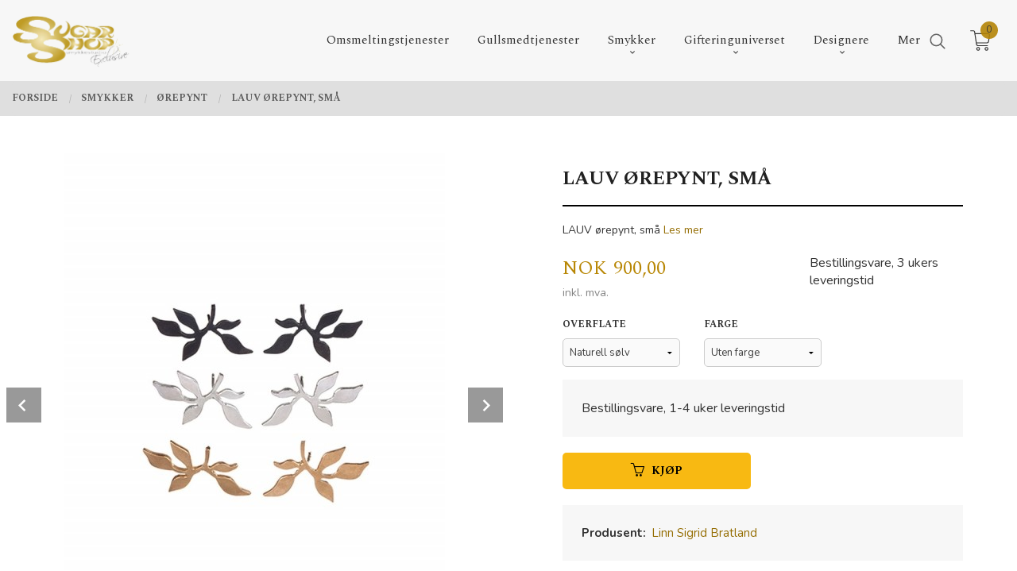

--- FILE ---
content_type: text/html
request_url: https://www.sugarshop.no/produkt/smykker/orepynt/lauv-orepynt-store-1
body_size: 20495
content:
<!DOCTYPE html>

<!--[if IE 7]>    <html class="lt-ie10 lt-ie9 lt-ie8 ie7 no-js flyout_menu" lang="no"> <![endif]-->
<!--[if IE 8]>    <html class="lt-ie10 lt-ie9 ie8 no-js flyout_menu" lang="no"> <![endif]-->
<!--[if IE 9]>    <html class="lt-ie10 ie9 no-js flyout_menu" lang="no"> <![endif]-->
<!--[if (gt IE 9)|!(IE)]><!--> <html class="no-js flyout_menu" lang="no"> <!--<![endif]-->

<head prefix="og: http://ogp.me/ns# fb: http://ogp.me/ns/fb# product: http://ogp.me/ns/product#">
    <meta http-equiv="Content-Type" content="text/html; charset=UTF-8">
    <meta http-equiv="X-UA-Compatible" content="IE=edge">
    
                    <title>LAUV ØREPYNT, SMÅ | Norske smykker og gullsmed fra Sugar Shop Smykkestudio</title>
        

    <meta name="description" content="LAUV ørepynt, små Les mer">

    <meta name="keywords" content="">

<meta name="csrf-token" content="oJ6jgcXtw9q9lnubjuCiELX3gh5n0BwVDYhXa7LI">    <link rel="shortcut icon" href="/favicon.ico">
    <meta property="og:title" content="LAUV ØREPYNT, SMÅ">
<meta property="og:type" content="product">

<meta property="og:image" content="https://www.sugarshop.no/assets/img/630/630/bilder_nettbutikk/4371842d93c16b9a59c4dbdb48b2ca89-image.jpeg">

    <meta property="og:image:width" content="473">
    <meta property="og:image:height" content="630">

<meta property="og:description" content="LAUV ørepynt, små Les mer">


<meta property="product:price:amount" content="900.00"> 
<meta property="product:price:currency" content="NOK">

    <meta property="product:category" content="Ørepynt">
    <meta property="product-category-link" content="https://www.sugarshop.no/butikk/smykker/orepynt">

<meta property="product:availability" content="instock">



<meta property="og:url" content="https://www.sugarshop.no/produkt/smykker/orepynt/lauv-orepynt-store-1">
<meta property="og:site_name" content="Norske smykker og gullsmed fra Sugar Shop Smykkestudio">
<meta property="og:locale" content="nb_NO"><!-- Pioneer scripts & style -->
<meta name="viewport" content="width=device-width, initial-scale=1.0, minimum-scale=1">
<!-- Android Lollipop theme support: http://updates.html5rocks.com/2014/11/Support-for-theme-color-in-Chrome-39-for-Android -->
<meta name="theme-color" content="#F8B912">

<link href="/assets/themes/vertex/css/vertex.compiled.css?ver=1677019484" rel="preload" as="style">
<link href="/assets/themes/vertex/css/vertex.compiled.css?ver=1677019484" rel="stylesheet" type="text/css">


<script type="text/javascript" src="/assets/js/modernizr.min-dev.js"></script>
<script>
    window.FEATURES = (function() {
        var list = {"1":1,"24ai":1,"24chat":1,"24nb":1,"blog":1,"boxpacker":1,"criteo":1,"discount":1,"email_redesign":1,"facebook_dpa":1,"facebook_product_catalog":1,"frontendfaq":1,"giftcard":1,"google_analytics_4":1,"google_shopping":1,"mega_menu":1,"modal_cart_free_shipping_reminder":1,"modal_cart_products":1,"newsletter":1,"pickuppoints":1,"popup_module":1,"printnode":1,"product_management_2":1,"product_management_2_customize_layout":1,"slider":1,"snapchat":1,"stock_reminders":1,"text":1,"thumb_attribute_connection":1,"two":1,"two_search_api":1,"update_price_on_attribute_change":1,"vipps_express":1,"webshop":1};

        return {
            get: function(name) { return name in list; }
        };
    })();

    if (window.FEATURES.get('facebook_dpa')) {
                facebook_dpa_id = "732580567570754";
            }

</script>

   

<script async src="https://client.24nettbutikk.chat/embed.js" data-chat-id="24xDGzwOlPRsGiAqOpm42hDA"></script><script>function chat(){(window.lvchtarr=window.lvchtarr||[]).push(arguments)}</script><script>chat('placement', 'bottom-right');</script><!-- Global site tag (gtag.js) - Google Analytics -->
<script type="text/plain" data-category="analytics" async src="https://www.googletagmanager.com/gtag/js?id=G-82S7M9N0KV"></script>
<script type="text/plain" data-category="analytics">
  window.dataLayer = window.dataLayer || [];
  function gtag(){dataLayer.push(arguments);}
  gtag('js', new Date());

      gtag('config', 'G-2JCWFMMC1K');
    gtag('config', 'G-82S7M9N0KV', {
      theme: 'vertex',
      activeCheckout: 'checkout'
  });
</script>

<script>
    class Item {
        product = {};

        constructor(product) {
            this.product = product;
        }

        #setItemVariant() {
            this.product.item_variant = Array.from(document.querySelectorAll('div.product__attribute'))
                ?.reduce((previousValue, currentValue, currentIndex, array) => {
                    let selectOptions = Array.from(currentValue.children[1].children[0].children);

                    if (!selectOptions.some(option => option.tagName === 'OPTGROUP')) {
                        let attribute = currentValue.children[0].children[0].innerHTML;
                        let value = selectOptions.find(attributeValue => attributeValue.selected).innerHTML;

                        return previousValue += `${attribute}: ${value}${array.length && currentIndex !== array.length - 1 ? ', ' : ''}`;
                    }
                }, '');
        }

        #attachEventListeners() {
            document.querySelectorAll('select.js-attribute').forEach(selector => selector.addEventListener('change', () => this.#setItemVariant()));

            const buyProductButton = document.querySelector('button.js-product__buy-button');

            if (buyProductButton) {
                buyProductButton.addEventListener('click', () => {
                    gtag('event', 'add_to_cart', {
                        currency: 'NOK',
                        value: this.product.value,
                        items: [{ ...this.product, quantity: parseInt(document.getElementById('buy_count').value) }]
                    });
                });
            }

            const buyBundleButton = document.querySelector('button.js-bundle__buy-button');

            if (buyBundleButton) {
                buyBundleButton.addEventListener('click', () => {
                    gtag('event', 'add_to_cart', {
                        currency: 'NOK',
                        value: this.product.value,
                        items: [this.product]
                    });
                });
            }

            const wishListButton = document.querySelector('.product__wishlist-button:not(.disabled)');

            if (wishListButton) {
                wishListButton.addEventListener('click', () => {
                    gtag('event', 'add_to_wishlist', {
                        currency: 'NOK',
                        value: this.product.value,
                        items: [{ ...this.product, quantity: parseInt(document.getElementById('buy_count').value) }],
                    });
                });
            }
        }

        async initialize() {
            await this.#setItemVariant();
            this.#attachEventListeners();

            gtag('event', 'view_item', {
                currency: 'NOK',
                value: this.product.value,
                items: [this.product]
            });
        }
    }
</script>
<!-- Google Analytics -->
<script type="text/plain" data-category="analytics">

    (function (i, s, o, g, r, a, m) {
        i['GoogleAnalyticsObject'] = r;
        i[r] = i[r] || function () {
            (i[r].q = i[r].q || []).push(arguments)
        }, i[r].l = 1 * new Date();
        a = s.createElement(o),
            m = s.getElementsByTagName(o)[0];
        a.async = 1;
        a.src = g;
        m.parentNode.insertBefore(a, m)
    })(window, document, 'script', '//www.google-analytics.com/analytics.js', 'ga');

    
    ga('create', 'UA-24343184-8', 'auto', '24nb');

        ga('24nb.send', 'pageview');

    
    
</script>
<style>
.video-container {
position: relative;
padding-bottom: 56.25%;
padding-top: 30px; height: 0; overflow: hidden;
}

.video-container iframe,
.video-container object,
.video-container embed {
position: absolute;
top: 0;
left: 0;
width: 100%;
height: 100%;
}

.open_hours p {
  font-size: 14px;
}
</style>
<link rel="stylesheet" href="/css/cookie_consent.css">
<script defer src="/js/cookie_consent.js"></script>
<script>
    window.dataLayer = window.dataLayer || [];
    function gtag(){dataLayer.push(arguments);}

    // Set default consent to 'denied' as a placeholder
    // Determine actual values based on your own requirements
    gtag('consent', 'default', {
        'ad_storage': 'denied',
        'ad_user_data': 'denied',
        'ad_personalization': 'denied',
        'analytics_storage': 'denied',
        'url_passthrough': 'denied'
    });

</script>

<script>

    window.addEventListener('load', function(){

        CookieConsent.run({
            cookie: {
                name: 'cookie_consent_cookie',
                domain: window.location.hostname,
                path: '/',
                expiresAfterDays: 30,
                sameSite: 'Lax'
            },
            disablePageInteraction: true,
            guiOptions: {
                consentModal: {
                    layout: 'box inline',
                    position: 'middle center',
                    equalWeightButtons: false,
                }
            },
            categories: {
                necessary: {
                    enabled: true,
                    readonly: true,
                },
                analytics: {},
                targeting: {}
            },
            language: {
                default: 'no',
                translations: {
                    no: {
                        consentModal: {
                            title: 'Vi bruker cookies!',
                            description: '<p>Vi benytter første- og tredjeparts cookies (informasjonskapsler).</p><br><br><p>Cookies bruker til: </p><br><ul style="padding-left:3px;"><li>Nødvendige funksjoner på nettsiden</li><li>Analyse og statistikk</li><li>Markedsføring som kan brukes for personlig tilpasning av annonser</li></ul><br><p>Velg “Godta alle” om du aksepterer vår bruk av cookie. Hvis du ønsker å endre på cookie-innstillingene, velg “La meg velge selv”.</p><br><p>Les mer om vår Cookie policy <a href="/side/cookies">her.</a></p>',
                            acceptAllBtn: 'Godta alle',
                            acceptNecessaryBtn: 'Godta kun nødvendige',
                            showPreferencesBtn: 'La meg velge selv',
                        },
                        preferencesModal: {
                            title: 'Innstillinger',
                            acceptAllBtn: 'Godta alle',
                            acceptNecessaryBtn: 'Godta kun nødvendige',
                            savePreferencesBtn: 'Lagre og godta innstillinger',
                            closeIconLabel: 'Lukk',
                            sections: [
                                {
                                    title: 'Bruk av cookies 📢',
                                    description: 'Vi bruker cookies for å sikre deg en optimal opplevelse i nettbutikken vår. Noen cookies er påkrevd for at nettbutikken skal fungere. Les mer om vår <a href="/side/sikkerhet_og_personvern" class="cc-link">personvernerklæring</a>.'
                                },
                                {
                                    title: 'Helt nødvendige cookies',
                                    description: 'Cookies som er helt nødvendig for at nettbutikken skal fungere. Man får ikke handlet i nettbutikken uten disse.',
                                },
                                {
                                    title: 'Cookies rundt analyse og oppsamling av statistikk',
                                    description: 'Cookie som lagrer anonym statistikk av besøkende i nettbutikken. Disse brukes av nettbutikkeier for å lære seg mer om hvem publikummet sitt er.',
                                    linkedCategory: 'analytics'
                                },
                                {
                                    title: 'Cookies rundt markedsføring og retargeting',
                                    description: 'Cookies som samler informasjon om din bruk av nettsiden slik at markedsføring kan tilpasses deg.',
                                    linkedCategory: 'targeting'
                                },
                                {
                                    title: 'Mer informasjon',
                                    description: 'Ved spørsmål om vår policy rundt cookies og dine valg, ta gjerne kontakt med oss på <a href="mailto:sugar@sugarshop.no">sugar@sugarshop.no</a>.'
                                }
                            ]
                        }
                    }
                }
            }
        });
    });
</script>

<script type="text/plain" data-category="targeting">
    window.dataLayer = window.dataLayer || [];
    function gtag(){ dataLayer.push(arguments); }
    gtag('consent', 'update', {
        'ad_storage': 'granted',
        'ad_user_data': 'granted',
        'ad_personalization': 'granted'
    });
</script>

<script type="text/plain" data-category="analytics">
    window.dataLayer = window.dataLayer || [];
    function gtag(){ dataLayer.push(arguments); }
    gtag('consent', 'update', {
        'analytics_storage': 'granted',
        'url_passthrough': 'granted'
    });
</script>

            <meta name="google-site-verification" content="EOmxP6UUBOfjHq4wo9WVsS-6yFmRnGs-3hiDS149x80" /></head>

<body class="sticky-footer-menu">

    <a href="#main-content" class="sr-only">Gå til innholdet</a>

    <input type="checkbox" id="menu-toggler">

<script>
    document.addEventListener('DOMContentLoaded', function() {
        $('#menu-toggler').change(function() {
            $('body')[this.checked ? 'addClass' : 'removeClass']('menu-open');
        });
    });
</script>

<label id="menu-mask" for="menu-toggler" style="cursor: url([data-uri]),zoom-out"> </label>
<nav id="menu">
    <header>
        <h3>Meny</h3>
        <label for="menu-toggler" class="menu-close">
            <svg xmlns="http://www.w3.org/2000/svg" width="24" height="24" viewBox="0 0 24 24" fill="none" stroke="currentColor" stroke-width="2" stroke-linecap="round" stroke-linejoin="round" class="feather feather-x"><line x1="18" y1="6" x2="6" y2="18"></line> <line x1="6" y1="6" x2="18" y2="18"></line></svg>
        </label>
    </header>

    <ul class="menu--level-0">
<li id="menu-frontpage-link" class=""><div class="menu-item-wrap"><a href="https://www.sugarshop.no/">Forside</a></div></li><li class=""><div class="menu-item-wrap"><a href="/butikk/omsmelting">Omsmeltingstjenester</a></div></li><li class=""><div class="menu-item-wrap"><a href="/butikk/tjenester">Gullsmedtjenester</a></div></li><li class="selected parent"><input type="checkbox" id="menu-194-opener" class="menu--opener" checked><div class="menu-item-wrap"><a href="/butikk/smykker">Smykker</a><label for="menu-194-opener"><i class="icon-keyboard-arrow-down icon-large"></i></label></div><ul class="menu--level-1">
<li class=""><div class="menu-item-wrap"><a href="/butikk/smykker/ringer">Ringer</a></div></li><li class=""><div class="menu-item-wrap"><a href="/butikk/smykker/halssmykker">Halssmykker</a></div></li><li class="current"><div class="menu-item-wrap"><a href="/butikk/smykker/orepynt">Ørepynt</a></div></li><li class=""><div class="menu-item-wrap"><a href="/butikk/smykker/armband">Armbånd</a></div></li><li class=""><div class="menu-item-wrap"><a href="/butikk/smykker/kjeder">Kjeder</a></div></li><li class=""><div class="menu-item-wrap"><a href="/butikk/smykker/brosjer">Brosjer</a></div></li><li class=""><div class="menu-item-wrap"><a href="/butikk/smykker/dapsgaver">Dåpsgaver</a></div></li><li class=""><div class="menu-item-wrap"><a href="/butikk/smykker/mansjettknapper">Mansjettknapper</a></div></li><li class=""><div class="menu-item-wrap"><a href="/butikk/smykker/konfirmasjonsgaver">Konfirmasjonsgaver</a></div></li></ul>
</li><li class="parent"><input type="checkbox" id="menu-206-opener" class="menu--opener" ><div class="menu-item-wrap"><a href="/butikk/gifteringer">Gifteringuniverset</a><label for="menu-206-opener"><i class="icon-keyboard-arrow-down icon-large"></i></label></div><ul class="menu--level-1">
<li class=""><div class="menu-item-wrap"><a href="/butikk/gifteringer/gifteringer-1">Gifteringer</a></div></li><li class=""><div class="menu-item-wrap"><a href="/butikk/gifteringer/forlovelsesringer">Forlovelsesringer</a></div></li><li class=""><div class="menu-item-wrap"><a href="/butikk/gifteringer/organiske-gifteringer">Organiske gifteringer</a></div></li><li class=""><div class="menu-item-wrap"><a href="/butikk/gifteringer/brudesmykker">Brudesmykker</a></div></li><li class=""><div class="menu-item-wrap"><a href="/butikk/gifteringer/frierring">Frierring</a></div></li><li class=""><div class="menu-item-wrap"><a href="/butikk/gifteringer/morgengaver">Morgengaver</a></div></li></ul>
</li><li class="parent"><input type="checkbox" id="menu-220-opener" class="menu--opener" ><div class="menu-item-wrap"><a href="/butikk/designere">Designere</a><label for="menu-220-opener"><i class="icon-keyboard-arrow-down icon-large"></i></label></div><ul class="menu--level-1">
<li class=""><div class="menu-item-wrap"><a href="/butikk/designere/anbo-design">Anbo Design</a></div></li><li class="parent"><input type="checkbox" id="menu-223-opener" class="menu--opener" ><div class="menu-item-wrap"><a href="/butikk/designere/annie-berner">Annie Berner</a><label for="menu-223-opener"><i class="icon-keyboard-arrow-down icon-large"></i></label></div><ul class="menu--level-2">
<li class=""><div class="menu-item-wrap"><a href="/butikk/designere/annie-berner/gloria">GLORIA</a></div></li><li class=""><div class="menu-item-wrap"><a href="/butikk/designere/annie-berner/lunch">LUNCH</a></div></li><li class=""><div class="menu-item-wrap"><a href="/butikk/designere/annie-berner/collection-1">COLLECTION 1</a></div></li></ul>
</li><li class=""><div class="menu-item-wrap"><a href="/butikk/designere/atelier-vor">Atelier Vor</a></div></li><li class=""><div class="menu-item-wrap"><a href="/butikk/designere/marianne-tefre">by me</a></div></li><li class="parent"><input type="checkbox" id="menu-248-opener" class="menu--opener" ><div class="menu-item-wrap"><a href="/butikk/designere/curteis">Curteis</a><label for="menu-248-opener"><i class="icon-keyboard-arrow-down icon-large"></i></label></div><ul class="menu--level-2">
<li class=""><div class="menu-item-wrap"><a href="/butikk/designere/curteis/silver">SILVER</a></div></li></ul>
</li><li class="parent"><input type="checkbox" id="menu-225-opener" class="menu--opener" ><div class="menu-item-wrap"><a href="/butikk/designere/elisabeth-due">Due design jewellery</a><label for="menu-225-opener"><i class="icon-keyboard-arrow-down icon-large"></i></label></div><ul class="menu--level-2">
<li class=""><div class="menu-item-wrap"><a href="/butikk/designere/elisabeth-due/allianse">Allianse</a></div></li><li class=""><div class="menu-item-wrap"><a href="/butikk/designere/elisabeth-due/atlantis">Atlantis</a></div></li><li class=""><div class="menu-item-wrap"><a href="/butikk/designere/elisabeth-due/frierringer">Frierringer</a></div></li><li class=""><div class="menu-item-wrap"><a href="/butikk/designere/elisabeth-due/gifteringer-2">Gifteringer</a></div></li><li class=""><div class="menu-item-wrap"><a href="/butikk/designere/elisabeth-due/levende">Levende</a></div></li><li class=""><div class="menu-item-wrap"><a href="/butikk/designere/elisabeth-due/loven-og-lovinnen">Løven og Løvinnen</a></div></li><li class=""><div class="menu-item-wrap"><a href="/butikk/designere/elisabeth-due/organisk">Organisk</a></div></li><li class=""><div class="menu-item-wrap"><a href="/butikk/designere/elisabeth-due/pebbles">Pebbles</a></div></li><li class=""><div class="menu-item-wrap"><a href="/butikk/designere/elisabeth-due/ringer-1">Ringer</a></div></li><li class=""><div class="menu-item-wrap"><a href="/butikk/designere/elisabeth-due/annet">Annet</a></div></li></ul>
</li><li class=""><div class="menu-item-wrap"><a href="/butikk/designere/huldreverket">Huldreverket</a></div></li><li class="parent"><input type="checkbox" id="menu-227-opener" class="menu--opener" ><div class="menu-item-wrap"><a href="/butikk/designere/kathrine-lindman">Kathrine Lindman</a><label for="menu-227-opener"><i class="icon-keyboard-arrow-down icon-large"></i></label></div><ul class="menu--level-2">
<li class=""><div class="menu-item-wrap"><a href="/butikk/designere/kathrine-lindman/seashell">SEASHELL</a></div></li><li class=""><div class="menu-item-wrap"><a href="/butikk/designere/kathrine-lindman/seaweed">SEAWEED</a></div></li></ul>
</li><li class="parent"><input type="checkbox" id="menu-228-opener" class="menu--opener" ><div class="menu-item-wrap"><a href="/butikk/designere/linn-sigurd-bratland">Linn Sigrid Bratland</a><label for="menu-228-opener"><i class="icon-keyboard-arrow-down icon-large"></i></label></div><ul class="menu--level-2">
<li class=""><div class="menu-item-wrap"><a href="/butikk/designere/linn-sigurd-bratland/rom-1">ROM</a></div></li><li class=""><div class="menu-item-wrap"><a href="/butikk/designere/linn-sigurd-bratland/nettwerk">NETTVERK</a></div></li><li class=""><div class="menu-item-wrap"><a href="/butikk/designere/linn-sigurd-bratland/fugl-1">FUGL</a></div></li><li class=""><div class="menu-item-wrap"><a href="/butikk/designere/linn-sigurd-bratland/lauv-1">LAUV</a></div></li><li class=""><div class="menu-item-wrap"><a href="/butikk/designere/linn-sigurd-bratland/maskerade-1">MASKERADE</a></div></li><li class=""><div class="menu-item-wrap"><a href="/butikk/designere/linn-sigurd-bratland/norwegian-made-1">KONGLE</a></div></li><li class=""><div class="menu-item-wrap"><a href="/butikk/designere/linn-sigurd-bratland/barnal">BARNÅL</a></div></li></ul>
</li><li class="parent"><input type="checkbox" id="menu-356-opener" class="menu--opener" ><div class="menu-item-wrap"><a href="/butikk/designere/mondesign">Mondesign</a><label for="menu-356-opener"><i class="icon-keyboard-arrow-down icon-large"></i></label></div><ul class="menu--level-2">
<li class=""><div class="menu-item-wrap"><a href="/butikk/designere/mondesign/armband-1">Armbånd</a></div></li><li class=""><div class="menu-item-wrap"><a href="/butikk/designere/mondesign/orepynt-1">Ørepynt</a></div></li><li class=""><div class="menu-item-wrap"><a href="/butikk/designere/mondesign/armband-sirkel">Armbånd sirkel</a></div></li></ul>
</li><li class=""><div class="menu-item-wrap"><a href="/butikk/designere/nina-vinje">Nina Vinje</a></div></li><li class=""><div class="menu-item-wrap"><a href="/butikk/designere/noor-smykker">Noor smykker</a></div></li><li class=""><div class="menu-item-wrap"><a href="/butikk/designere/opro-emaljesmykker">Opro emaljesmykker</a></div></li><li class="parent"><input type="checkbox" id="menu-238-opener" class="menu--opener" ><div class="menu-item-wrap"><a href="/butikk/designere/saint-maurice">Saint Maurice</a><label for="menu-238-opener"><i class="icon-keyboard-arrow-down icon-large"></i></label></div><ul class="menu--level-2">
<li class=""><div class="menu-item-wrap"><a href="/butikk/designere/saint-maurice/avantgarde">Avantgarde</a></div></li><li class=""><div class="menu-item-wrap"><a href="/butikk/designere/saint-maurice/carbon-2">Carbon 2</a></div></li><li class=""><div class="menu-item-wrap"><a href="/butikk/designere/saint-maurice/hello">Hello</a></div></li><li class=""><div class="menu-item-wrap"><a href="/butikk/designere/saint-maurice/infinity">Infinity 2</a></div></li><li class=""><div class="menu-item-wrap"><a href="/butikk/designere/saint-maurice/memoire-2-update">Memoire 2</a></div></li><li class=""><div class="menu-item-wrap"><a href="/butikk/designere/saint-maurice/phoenix">Phoenix</a></div></li><li class=""><div class="menu-item-wrap"><a href="/butikk/designere/saint-maurice/precious">Precious</a></div></li><li class=""><div class="menu-item-wrap"><a href="/butikk/designere/saint-maurice/prinzessin">Prinzessin</a></div></li><li class=""><div class="menu-item-wrap"><a href="/butikk/designere/saint-maurice/renaissance-1-2">Renaissance 1 + 2</a></div></li><li class=""><div class="menu-item-wrap"><a href="/butikk/designere/saint-maurice/renaissance-3">Renaissance 3</a></div></li><li class=""><div class="menu-item-wrap"><a href="/butikk/designere/saint-maurice/selection">Selection</a></div></li><li class=""><div class="menu-item-wrap"><a href="/butikk/designere/saint-maurice/sympathie">Sympathie</a></div></li><li class=""><div class="menu-item-wrap"><a href="/butikk/designere/saint-maurice/tantal">Tantal</a></div></li><li class=""><div class="menu-item-wrap"><a href="/butikk/designere/saint-maurice/trust">Trust</a></div></li></ul>
</li><li class=""><div class="menu-item-wrap"><a href="/butikk/designere/stina-pedersen">Stina Pedersen</a></div></li><li class=""><div class="menu-item-wrap"><a href="/butikk/designere/torill-vralstad">Torill Vrålstad</a></div></li><li class="parent"><input type="checkbox" id="menu-285-opener" class="menu--opener" ><div class="menu-item-wrap"><a href="/butikk/designere/ulrikke-vogt">Ulrikke Vogt</a><label for="menu-285-opener"><i class="icon-keyboard-arrow-down icon-large"></i></label></div><ul class="menu--level-2">
<li class=""><div class="menu-item-wrap"><a href="/butikk/designere/ulrikke-vogt/lazy-lace">Lazy Lace</a></div></li><li class=""><div class="menu-item-wrap"><a href="/butikk/designere/ulrikke-vogt/valmue">Valmue</a></div></li><li class=""><div class="menu-item-wrap"><a href="/butikk/designere/ulrikke-vogt/madonna">Madonna </a></div></li><li class=""><div class="menu-item-wrap"><a href="/butikk/designere/ulrikke-vogt/bud-floret"> Bud Floret</a></div></li></ul>
</li><li class=""><div class="menu-item-wrap"><a href="/butikk/designere/underlig">Underlig</a></div></li><li class="parent"><input type="checkbox" id="menu-234-opener" class="menu--opener" ><div class="menu-item-wrap"><a href="/butikk/designere/vlad-kladko">Vido Jewels</a><label for="menu-234-opener"><i class="icon-keyboard-arrow-down icon-large"></i></label></div><ul class="menu--level-2">
<li class=""><div class="menu-item-wrap"><a href="/butikk/designere/vlad-kladko/kabini">Kabini</a></div></li></ul>
</li><li class="parent"><input type="checkbox" id="menu-326-opener" class="menu--opener" ><div class="menu-item-wrap"><a href="/butikk/designere/yili-designstudio">Yili Designstudio</a><label for="menu-326-opener"><i class="icon-keyboard-arrow-down icon-large"></i></label></div><ul class="menu--level-2">
<li class=""><div class="menu-item-wrap"><a href="/butikk/designere/yili-designstudio/the-attitude-of-rice">The Attitude Of Rice</a></div></li><li class=""><div class="menu-item-wrap"><a href="/butikk/designere/yili-designstudio/still-summer">STILL SUMMER</a></div></li></ul>
</li></ul>
</li><li class=""><div class="menu-item-wrap"><a href="/butikk/gavekort-1">Gavekort</a></div></li><li class="parent"><input type="checkbox" id="menu-324-opener" class="menu--opener" ><div class="menu-item-wrap"><a href="/butikk/kunstneriske-godbiter">Kunstneriske Godbiter</a><label for="menu-324-opener"><i class="icon-keyboard-arrow-down icon-large"></i></label></div><ul class="menu--level-1">
<li class=""><div class="menu-item-wrap"><a href="/butikk/kunstneriske-godbiter/hudprodukter">Hudprodukter</a></div></li><li class="parent"><input type="checkbox" id="menu-345-opener" class="menu--opener" ><div class="menu-item-wrap"><a href="/butikk/kunstneriske-godbiter/billedkunst">Billedkunst</a><label for="menu-345-opener"><i class="icon-keyboard-arrow-down icon-large"></i></label></div><ul class="menu--level-2">
<li class=""><div class="menu-item-wrap"><a href="/butikk/kunstneriske-godbiter/billedkunst/anette-rosse">Anette Rosse</a></div></li><li class="parent"><input type="checkbox" id="menu-366-opener" class="menu--opener" ><div class="menu-item-wrap"><a href="/butikk/kunstneriske-godbiter/billedkunst/hanne-thomassen">Hanne Thomassen</a><label for="menu-366-opener"><i class="icon-keyboard-arrow-down icon-large"></i></label></div><ul class="menu--level-3">
<li class=""><div class="menu-item-wrap"><a href="/butikk/kunstneriske-godbiter/billedkunst/hanne-thomassen/the-chakra-series">The Chakra Series</a></div></li></ul>
</li><li class=""><div class="menu-item-wrap"><a href="/butikk/kunstneriske-godbiter/billedkunst/kari-anne-marstein">Kari Anne Marstein</a></div></li><li class=""><div class="menu-item-wrap"><a href="/butikk/kunstneriske-godbiter/billedkunst/kjell-arne-stokland">Kjell Arne Stokland</a></div></li><li class=""><div class="menu-item-wrap"><a href="/butikk/kunstneriske-godbiter/billedkunst/stefan-skard">Stefan Skard</a></div></li><li class=""><div class="menu-item-wrap"><a href="/butikk/kunstneriske-godbiter/billedkunst/pipten">Pipten</a></div></li><li class=""><div class="menu-item-wrap"><a href="/butikk/kunstneriske-godbiter/billedkunst/julie-ulfeng-1">Julie Ulfeng</a></div></li></ul>
</li><li class=""><div class="menu-item-wrap"><a href="/butikk/kunstneriske-godbiter/skulpturer">Skulpturer</a></div></li><li class=""><div class="menu-item-wrap"><a href="/butikk/kunstneriske-godbiter/glassartikler">Glassobjekter</a></div></li></ul>
</li><li class=""><div class="menu-item-wrap"><a href="https://sugarshop.no/sider/om-oss" target="_self">Om oss</a></div></li></ul>

</nav>

<div class="hide-for-large-up hide-on-print" id="sticky-footer-menu">
    <ul>
        <li id="sticky-footer-menu__navigation">
            <label for="menu-toggler" id="sticky-footer-menu__menu-open">
                <svg class="burger-icon" viewBox="0 0 32 32" xmlns="http://www.w3.org/2000/svg"><title/><g data-name="menu" id="menu_"><path d="M29,6H3A1,1,0,0,0,3,8H29a1,1,0,0,0,0-2Z"/><path d="M3,17H16a1,1,0,0,0,0-2H3a1,1,0,0,0,0,2Z"/><path d="M25,24H3a1,1,0,0,0,0,2H25a1,1,0,0,0,0-2Z"/></g></svg>
                <span class="sticky-footer__icon-label">Meny</span>
            </label>
        </li>
        <li id="sticky-footer-menu__search">
            <a href="#search-modal">
                <svg class="search-icon" version="1.1" viewBox="0 0 30 30" xml:space="preserve" xmlns="http://www.w3.org/2000/svg"><circle cx="13" cy="13" r="9" style="fill:none;stroke:#000000;stroke-width:2;stroke-miterlimit:10;"></circle><line style="fill:none;stroke:#000000;stroke-width:2;stroke-linecap:round;stroke-miterlimit:10;" x1="26" x2="19.437" y1="26" y2="19.437"></line></svg>
                <span class="sticky-footer__icon-label">Søk</span>
            </a>
        </li>
        <li id="sticky-footer-menu__profile">
            <a href="https://www.sugarshop.no/kunde">
                <svg class="profile-icon" viewBox="0 0 48 48"
                     xml:space="preserve" xmlns="http://www.w3.org/2000/svg"><g><path d="M24,26c6.6,0,12-5.4,12-12S30.6,2,24,2c-6.6,0-12,5.4-12,12S17.4,26,24,26z M24,4c5.5,0,10,4.5,10,10s-4.5,10-10,10   c-5.5,0-10-4.5-10-10S18.5,4,24,4z"/><path d="M33,28H15C7.8,28,2,33.8,2,41v5h2v-5c0-6.1,4.9-11,11-11h18c6.1,0,11,4.9,11,11v5h2v-5C46,33.8,40.2,28,33,28z"/></g></svg>
                <span class="sticky-footer__icon-label">Min konto</span>
            </a>
        </li>
        <li id="sticky-footer-menu__cart" class="cart-and-checkout">
            <a href="https://www.sugarshop.no/kasse" class="neutral-link cart-button cart-button--empty">
                <svg version="1.1" viewBox="0 0 48 48" xml:space="preserve" xmlns="http://www.w3.org/2000/svg"><g><path d="M19,38c-2.2,0-4,1.8-4,4s1.8,4,4,4c2.2,0,4-1.8,4-4S21.2,38,19,38z M19,44c-1.1,0-2-0.9-2-2s0.9-2,2-2s2,0.9,2,2   S20.1,44,19,44z"/><path d="M37,38c-2.2,0-4,1.8-4,4s1.8,4,4,4s4-1.8,4-4S39.2,38,37,38z M37,44c-1.1,0-2-0.9-2-2s0.9-2,2-2s2,0.9,2,2S38.1,44,37,44z"/><path d="M43.6,9.4C42.9,8.5,41.7,8,40.5,8H12.8l-0.4-2.6c-0.3-1.9-2-3.4-4-3.4H2v2h6.4c1,0,1.9,0.7,2,1.7l4.2,27.1   c0.4,1.9,2.1,3.3,4,3.3H40v-2H18.6c-1,0-1.8-0.7-2-1.7L16.2,30h22.2c1.9,0,3.6-1.4,4-3.5l2.1-14C44.7,11.4,44.4,10.3,43.6,9.4z    M42.5,12.3l-2.1,14c-0.2,1.1-1,1.8-2,1.8H15.9l-2.8-18h27.4c0.6,0,1.2,0.3,1.6,0.7C42.5,11.1,42.6,11.7,42.5,12.3z"/></g></svg>
                <span class="cart-button__text sticky-footer__icon-label">Handlevogn</span>
                <span class="cart-button__quantity">0</span>
            </a>
        </li>
    </ul>
</div>
<div id="outer-wrap">
    <div id="inner-wrap" class="not-frontpage">
        <div id="search-modal" class="fade">
    <a href="#" id="search-modal__close">
        <svg enable-background="new 0 0 100 100" id="search-modal__close-icon" version="1.1" viewBox="0 0 100 100"
             xml:space="preserve" xmlns="http://www.w3.org/2000/svg"><polygon fill="#ffffff" points="77.6,21.1 49.6,49.2 21.5,21.1 19.6,23 47.6,51.1 19.6,79.2 21.5,81.1 49.6,53 77.6,81.1 79.6,79.2   51.5,51.1 79.6,23 "/></svg>
    </a>

    <form id="searh-modal__form" action="/search" accept-charset="UTF-8" method="get" autocomplete="off">
        <input placeholder="søkeord" id="search-modal__input" type="search" name="q" value="" autofocus />
    </form>
</div><input type="checkbox" id="menu-toggler">

<script>
    document.addEventListener('DOMContentLoaded', function() {
        $('#menu-toggler').change(function() {
            $('body')[this.checked ? 'addClass' : 'removeClass']('menu-open');
        });
    });
</script>

<label id="menu-mask" for="menu-toggler" style="cursor: url([data-uri]),zoom-out"> </label>
<nav id="menu">
    <header>
        <h3>Meny</h3>
        <label for="menu-toggler" class="menu-close">
            <svg xmlns="http://www.w3.org/2000/svg" width="24" height="24" viewBox="0 0 24 24" fill="none" stroke="currentColor" stroke-width="2" stroke-linecap="round" stroke-linejoin="round" class="feather feather-x"><line x1="18" y1="6" x2="6" y2="18"></line> <line x1="6" y1="6" x2="18" y2="18"></line></svg>
        </label>
    </header>

    <ul class="menu--level-0">
<li id="menu-frontpage-link" class=""><div class="menu-item-wrap"><a href="https://www.sugarshop.no/">Forside</a></div></li><li class=""><div class="menu-item-wrap"><a href="/butikk/omsmelting">Omsmeltingstjenester</a></div></li><li class=""><div class="menu-item-wrap"><a href="/butikk/tjenester">Gullsmedtjenester</a></div></li><li class="selected parent"><input type="checkbox" id="menu-194-opener" class="menu--opener" checked><div class="menu-item-wrap"><a href="/butikk/smykker">Smykker</a><label for="menu-194-opener"><i class="icon-keyboard-arrow-down icon-large"></i></label></div><ul class="menu--level-1">
<li class=""><div class="menu-item-wrap"><a href="/butikk/smykker/ringer">Ringer</a></div></li><li class=""><div class="menu-item-wrap"><a href="/butikk/smykker/halssmykker">Halssmykker</a></div></li><li class="current"><div class="menu-item-wrap"><a href="/butikk/smykker/orepynt">Ørepynt</a></div></li><li class=""><div class="menu-item-wrap"><a href="/butikk/smykker/armband">Armbånd</a></div></li><li class=""><div class="menu-item-wrap"><a href="/butikk/smykker/kjeder">Kjeder</a></div></li><li class=""><div class="menu-item-wrap"><a href="/butikk/smykker/brosjer">Brosjer</a></div></li><li class=""><div class="menu-item-wrap"><a href="/butikk/smykker/dapsgaver">Dåpsgaver</a></div></li><li class=""><div class="menu-item-wrap"><a href="/butikk/smykker/mansjettknapper">Mansjettknapper</a></div></li><li class=""><div class="menu-item-wrap"><a href="/butikk/smykker/konfirmasjonsgaver">Konfirmasjonsgaver</a></div></li></ul>
</li><li class="parent"><input type="checkbox" id="menu-206-opener" class="menu--opener" ><div class="menu-item-wrap"><a href="/butikk/gifteringer">Gifteringuniverset</a><label for="menu-206-opener"><i class="icon-keyboard-arrow-down icon-large"></i></label></div><ul class="menu--level-1">
<li class=""><div class="menu-item-wrap"><a href="/butikk/gifteringer/gifteringer-1">Gifteringer</a></div></li><li class=""><div class="menu-item-wrap"><a href="/butikk/gifteringer/forlovelsesringer">Forlovelsesringer</a></div></li><li class=""><div class="menu-item-wrap"><a href="/butikk/gifteringer/organiske-gifteringer">Organiske gifteringer</a></div></li><li class=""><div class="menu-item-wrap"><a href="/butikk/gifteringer/brudesmykker">Brudesmykker</a></div></li><li class=""><div class="menu-item-wrap"><a href="/butikk/gifteringer/frierring">Frierring</a></div></li><li class=""><div class="menu-item-wrap"><a href="/butikk/gifteringer/morgengaver">Morgengaver</a></div></li></ul>
</li><li class="parent"><input type="checkbox" id="menu-220-opener" class="menu--opener" ><div class="menu-item-wrap"><a href="/butikk/designere">Designere</a><label for="menu-220-opener"><i class="icon-keyboard-arrow-down icon-large"></i></label></div><ul class="menu--level-1">
<li class=""><div class="menu-item-wrap"><a href="/butikk/designere/anbo-design">Anbo Design</a></div></li><li class="parent"><input type="checkbox" id="menu-223-opener" class="menu--opener" ><div class="menu-item-wrap"><a href="/butikk/designere/annie-berner">Annie Berner</a><label for="menu-223-opener"><i class="icon-keyboard-arrow-down icon-large"></i></label></div><ul class="menu--level-2">
<li class=""><div class="menu-item-wrap"><a href="/butikk/designere/annie-berner/gloria">GLORIA</a></div></li><li class=""><div class="menu-item-wrap"><a href="/butikk/designere/annie-berner/lunch">LUNCH</a></div></li><li class=""><div class="menu-item-wrap"><a href="/butikk/designere/annie-berner/collection-1">COLLECTION 1</a></div></li></ul>
</li><li class=""><div class="menu-item-wrap"><a href="/butikk/designere/atelier-vor">Atelier Vor</a></div></li><li class=""><div class="menu-item-wrap"><a href="/butikk/designere/marianne-tefre">by me</a></div></li><li class="parent"><input type="checkbox" id="menu-248-opener" class="menu--opener" ><div class="menu-item-wrap"><a href="/butikk/designere/curteis">Curteis</a><label for="menu-248-opener"><i class="icon-keyboard-arrow-down icon-large"></i></label></div><ul class="menu--level-2">
<li class=""><div class="menu-item-wrap"><a href="/butikk/designere/curteis/silver">SILVER</a></div></li></ul>
</li><li class="parent"><input type="checkbox" id="menu-225-opener" class="menu--opener" ><div class="menu-item-wrap"><a href="/butikk/designere/elisabeth-due">Due design jewellery</a><label for="menu-225-opener"><i class="icon-keyboard-arrow-down icon-large"></i></label></div><ul class="menu--level-2">
<li class=""><div class="menu-item-wrap"><a href="/butikk/designere/elisabeth-due/allianse">Allianse</a></div></li><li class=""><div class="menu-item-wrap"><a href="/butikk/designere/elisabeth-due/atlantis">Atlantis</a></div></li><li class=""><div class="menu-item-wrap"><a href="/butikk/designere/elisabeth-due/frierringer">Frierringer</a></div></li><li class=""><div class="menu-item-wrap"><a href="/butikk/designere/elisabeth-due/gifteringer-2">Gifteringer</a></div></li><li class=""><div class="menu-item-wrap"><a href="/butikk/designere/elisabeth-due/levende">Levende</a></div></li><li class=""><div class="menu-item-wrap"><a href="/butikk/designere/elisabeth-due/loven-og-lovinnen">Løven og Løvinnen</a></div></li><li class=""><div class="menu-item-wrap"><a href="/butikk/designere/elisabeth-due/organisk">Organisk</a></div></li><li class=""><div class="menu-item-wrap"><a href="/butikk/designere/elisabeth-due/pebbles">Pebbles</a></div></li><li class=""><div class="menu-item-wrap"><a href="/butikk/designere/elisabeth-due/ringer-1">Ringer</a></div></li><li class=""><div class="menu-item-wrap"><a href="/butikk/designere/elisabeth-due/annet">Annet</a></div></li></ul>
</li><li class=""><div class="menu-item-wrap"><a href="/butikk/designere/huldreverket">Huldreverket</a></div></li><li class="parent"><input type="checkbox" id="menu-227-opener" class="menu--opener" ><div class="menu-item-wrap"><a href="/butikk/designere/kathrine-lindman">Kathrine Lindman</a><label for="menu-227-opener"><i class="icon-keyboard-arrow-down icon-large"></i></label></div><ul class="menu--level-2">
<li class=""><div class="menu-item-wrap"><a href="/butikk/designere/kathrine-lindman/seashell">SEASHELL</a></div></li><li class=""><div class="menu-item-wrap"><a href="/butikk/designere/kathrine-lindman/seaweed">SEAWEED</a></div></li></ul>
</li><li class="parent"><input type="checkbox" id="menu-228-opener" class="menu--opener" ><div class="menu-item-wrap"><a href="/butikk/designere/linn-sigurd-bratland">Linn Sigrid Bratland</a><label for="menu-228-opener"><i class="icon-keyboard-arrow-down icon-large"></i></label></div><ul class="menu--level-2">
<li class=""><div class="menu-item-wrap"><a href="/butikk/designere/linn-sigurd-bratland/rom-1">ROM</a></div></li><li class=""><div class="menu-item-wrap"><a href="/butikk/designere/linn-sigurd-bratland/nettwerk">NETTVERK</a></div></li><li class=""><div class="menu-item-wrap"><a href="/butikk/designere/linn-sigurd-bratland/fugl-1">FUGL</a></div></li><li class=""><div class="menu-item-wrap"><a href="/butikk/designere/linn-sigurd-bratland/lauv-1">LAUV</a></div></li><li class=""><div class="menu-item-wrap"><a href="/butikk/designere/linn-sigurd-bratland/maskerade-1">MASKERADE</a></div></li><li class=""><div class="menu-item-wrap"><a href="/butikk/designere/linn-sigurd-bratland/norwegian-made-1">KONGLE</a></div></li><li class=""><div class="menu-item-wrap"><a href="/butikk/designere/linn-sigurd-bratland/barnal">BARNÅL</a></div></li></ul>
</li><li class="parent"><input type="checkbox" id="menu-356-opener" class="menu--opener" ><div class="menu-item-wrap"><a href="/butikk/designere/mondesign">Mondesign</a><label for="menu-356-opener"><i class="icon-keyboard-arrow-down icon-large"></i></label></div><ul class="menu--level-2">
<li class=""><div class="menu-item-wrap"><a href="/butikk/designere/mondesign/armband-1">Armbånd</a></div></li><li class=""><div class="menu-item-wrap"><a href="/butikk/designere/mondesign/orepynt-1">Ørepynt</a></div></li><li class=""><div class="menu-item-wrap"><a href="/butikk/designere/mondesign/armband-sirkel">Armbånd sirkel</a></div></li></ul>
</li><li class=""><div class="menu-item-wrap"><a href="/butikk/designere/nina-vinje">Nina Vinje</a></div></li><li class=""><div class="menu-item-wrap"><a href="/butikk/designere/noor-smykker">Noor smykker</a></div></li><li class=""><div class="menu-item-wrap"><a href="/butikk/designere/opro-emaljesmykker">Opro emaljesmykker</a></div></li><li class="parent"><input type="checkbox" id="menu-238-opener" class="menu--opener" ><div class="menu-item-wrap"><a href="/butikk/designere/saint-maurice">Saint Maurice</a><label for="menu-238-opener"><i class="icon-keyboard-arrow-down icon-large"></i></label></div><ul class="menu--level-2">
<li class=""><div class="menu-item-wrap"><a href="/butikk/designere/saint-maurice/avantgarde">Avantgarde</a></div></li><li class=""><div class="menu-item-wrap"><a href="/butikk/designere/saint-maurice/carbon-2">Carbon 2</a></div></li><li class=""><div class="menu-item-wrap"><a href="/butikk/designere/saint-maurice/hello">Hello</a></div></li><li class=""><div class="menu-item-wrap"><a href="/butikk/designere/saint-maurice/infinity">Infinity 2</a></div></li><li class=""><div class="menu-item-wrap"><a href="/butikk/designere/saint-maurice/memoire-2-update">Memoire 2</a></div></li><li class=""><div class="menu-item-wrap"><a href="/butikk/designere/saint-maurice/phoenix">Phoenix</a></div></li><li class=""><div class="menu-item-wrap"><a href="/butikk/designere/saint-maurice/precious">Precious</a></div></li><li class=""><div class="menu-item-wrap"><a href="/butikk/designere/saint-maurice/prinzessin">Prinzessin</a></div></li><li class=""><div class="menu-item-wrap"><a href="/butikk/designere/saint-maurice/renaissance-1-2">Renaissance 1 + 2</a></div></li><li class=""><div class="menu-item-wrap"><a href="/butikk/designere/saint-maurice/renaissance-3">Renaissance 3</a></div></li><li class=""><div class="menu-item-wrap"><a href="/butikk/designere/saint-maurice/selection">Selection</a></div></li><li class=""><div class="menu-item-wrap"><a href="/butikk/designere/saint-maurice/sympathie">Sympathie</a></div></li><li class=""><div class="menu-item-wrap"><a href="/butikk/designere/saint-maurice/tantal">Tantal</a></div></li><li class=""><div class="menu-item-wrap"><a href="/butikk/designere/saint-maurice/trust">Trust</a></div></li></ul>
</li><li class=""><div class="menu-item-wrap"><a href="/butikk/designere/stina-pedersen">Stina Pedersen</a></div></li><li class=""><div class="menu-item-wrap"><a href="/butikk/designere/torill-vralstad">Torill Vrålstad</a></div></li><li class="parent"><input type="checkbox" id="menu-285-opener" class="menu--opener" ><div class="menu-item-wrap"><a href="/butikk/designere/ulrikke-vogt">Ulrikke Vogt</a><label for="menu-285-opener"><i class="icon-keyboard-arrow-down icon-large"></i></label></div><ul class="menu--level-2">
<li class=""><div class="menu-item-wrap"><a href="/butikk/designere/ulrikke-vogt/lazy-lace">Lazy Lace</a></div></li><li class=""><div class="menu-item-wrap"><a href="/butikk/designere/ulrikke-vogt/valmue">Valmue</a></div></li><li class=""><div class="menu-item-wrap"><a href="/butikk/designere/ulrikke-vogt/madonna">Madonna </a></div></li><li class=""><div class="menu-item-wrap"><a href="/butikk/designere/ulrikke-vogt/bud-floret"> Bud Floret</a></div></li></ul>
</li><li class=""><div class="menu-item-wrap"><a href="/butikk/designere/underlig">Underlig</a></div></li><li class="parent"><input type="checkbox" id="menu-234-opener" class="menu--opener" ><div class="menu-item-wrap"><a href="/butikk/designere/vlad-kladko">Vido Jewels</a><label for="menu-234-opener"><i class="icon-keyboard-arrow-down icon-large"></i></label></div><ul class="menu--level-2">
<li class=""><div class="menu-item-wrap"><a href="/butikk/designere/vlad-kladko/kabini">Kabini</a></div></li></ul>
</li><li class="parent"><input type="checkbox" id="menu-326-opener" class="menu--opener" ><div class="menu-item-wrap"><a href="/butikk/designere/yili-designstudio">Yili Designstudio</a><label for="menu-326-opener"><i class="icon-keyboard-arrow-down icon-large"></i></label></div><ul class="menu--level-2">
<li class=""><div class="menu-item-wrap"><a href="/butikk/designere/yili-designstudio/the-attitude-of-rice">The Attitude Of Rice</a></div></li><li class=""><div class="menu-item-wrap"><a href="/butikk/designere/yili-designstudio/still-summer">STILL SUMMER</a></div></li></ul>
</li></ul>
</li><li class=""><div class="menu-item-wrap"><a href="/butikk/gavekort-1">Gavekort</a></div></li><li class="parent"><input type="checkbox" id="menu-324-opener" class="menu--opener" ><div class="menu-item-wrap"><a href="/butikk/kunstneriske-godbiter">Kunstneriske Godbiter</a><label for="menu-324-opener"><i class="icon-keyboard-arrow-down icon-large"></i></label></div><ul class="menu--level-1">
<li class=""><div class="menu-item-wrap"><a href="/butikk/kunstneriske-godbiter/hudprodukter">Hudprodukter</a></div></li><li class="parent"><input type="checkbox" id="menu-345-opener" class="menu--opener" ><div class="menu-item-wrap"><a href="/butikk/kunstneriske-godbiter/billedkunst">Billedkunst</a><label for="menu-345-opener"><i class="icon-keyboard-arrow-down icon-large"></i></label></div><ul class="menu--level-2">
<li class=""><div class="menu-item-wrap"><a href="/butikk/kunstneriske-godbiter/billedkunst/anette-rosse">Anette Rosse</a></div></li><li class="parent"><input type="checkbox" id="menu-366-opener" class="menu--opener" ><div class="menu-item-wrap"><a href="/butikk/kunstneriske-godbiter/billedkunst/hanne-thomassen">Hanne Thomassen</a><label for="menu-366-opener"><i class="icon-keyboard-arrow-down icon-large"></i></label></div><ul class="menu--level-3">
<li class=""><div class="menu-item-wrap"><a href="/butikk/kunstneriske-godbiter/billedkunst/hanne-thomassen/the-chakra-series">The Chakra Series</a></div></li></ul>
</li><li class=""><div class="menu-item-wrap"><a href="/butikk/kunstneriske-godbiter/billedkunst/kari-anne-marstein">Kari Anne Marstein</a></div></li><li class=""><div class="menu-item-wrap"><a href="/butikk/kunstneriske-godbiter/billedkunst/kjell-arne-stokland">Kjell Arne Stokland</a></div></li><li class=""><div class="menu-item-wrap"><a href="/butikk/kunstneriske-godbiter/billedkunst/stefan-skard">Stefan Skard</a></div></li><li class=""><div class="menu-item-wrap"><a href="/butikk/kunstneriske-godbiter/billedkunst/pipten">Pipten</a></div></li><li class=""><div class="menu-item-wrap"><a href="/butikk/kunstneriske-godbiter/billedkunst/julie-ulfeng-1">Julie Ulfeng</a></div></li></ul>
</li><li class=""><div class="menu-item-wrap"><a href="/butikk/kunstneriske-godbiter/skulpturer">Skulpturer</a></div></li><li class=""><div class="menu-item-wrap"><a href="/butikk/kunstneriske-godbiter/glassartikler">Glassobjekter</a></div></li></ul>
</li><li class=""><div class="menu-item-wrap"><a href="https://sugarshop.no/sider/om-oss" target="_self">Om oss</a></div></li></ul>

</nav>

        <header class="navigation-bg sticky-nav-header hide-for-print" id="page-header">

    <div class="row collapse" id="logo-row">

        <div class="small-3 columns hide-for-large-up hide-on-print" id="menu-icon-wrapper">
            <label class="menuToggle" for="menu-toggler">
                <svg class="burger-icon" viewBox="0 0 32 32" xmlns="http://www.w3.org/2000/svg"><title/><g data-name="menu" id="menu_"><path d="M29,6H3A1,1,0,0,0,3,8H29a1,1,0,0,0,0-2Z"/><path d="M3,17H16a1,1,0,0,0,0-2H3a1,1,0,0,0,0,2Z"/><path d="M25,24H3a1,1,0,0,0,0,2H25a1,1,0,0,0,0-2Z"/></g></svg>
            </label>
        </div>

        <div class="small-6 columns hide-for-large-up" id="logo-wrapper">
            <div id="logo" class="logo-wrapper">
    <a href="https://www.sugarshop.no/" class="hide-on-print neutral-link logo-link">

        
            <span class="vertical-pos-helper"></span><img src="/bilder_diverse/1586369727.png" alt="Enestående utvalg av norsk smykkedesign. Smykkegalleri med eget verksted. Vi utfører alle reparasjoner og spesialbestillinger inkl. gifteringer." class="logo-img">

        
    </a>
</div>
        </div>

        <div class="small-3 columns hide-for-large-up" id="cart-wrapper">
            <!-- spacer for the cart button -->
        </div>

    </div>

    
</header>

<nav id="nav" class="navigation-bg main-nav nav-offcanvas js-arrow-key-nav hide-for-print" role="navigation">
    <div class="block row">
        <h2 class="block-title">Produkter</h2>

        <div id="logo-wrapper-large" class="large-3 columns show-for-large-up">
            <div id="logo" class="logo-wrapper">
    <a href="https://www.sugarshop.no/" class="hide-on-print neutral-link logo-link">

        
            <span class="vertical-pos-helper"></span><img src="/bilder_diverse/1586369727.png" alt="Enestående utvalg av norsk smykkedesign. Smykkegalleri med eget verksted. Vi utfører alle reparasjoner og spesialbestillinger inkl. gifteringer." class="logo-img">

        
    </a>
</div>
        </div>

        <div class="large-8 columns">
            <ul id="main-menu" class="sm main-nav__list level-0" data-mer="Mer">
<li class="main-nav__item level-0"><a class="main-nav__frontpage-link" href="https://sugarshop.no"><i class="icon-home" title="Forside"></i></a></li><li class="main-nav__item level-0"><a href="/butikk/omsmelting" ><span>Omsmeltingstjenester</span></a></li><li class="main-nav__item level-0"><a href="/butikk/tjenester" ><span>Gullsmedtjenester</span></a></li><li class="main-nav__item selected parent level-0"><a href="/butikk/smykker" ><span>Smykker</span></a><span class="icon-arrow active"></span><ul class="main-nav__submenu active level-1" data-mer="Mer">
<li class="main-nav__item selected_sibl level-1"><a href="/butikk/smykker/ringer" ><span>Ringer</span></a></li><li class="main-nav__item selected_sibl level-1"><a href="/butikk/smykker/halssmykker" ><span>Halssmykker</span></a></li><li class="main-nav__item current selected_sibl level-1"><a href="/butikk/smykker/orepynt" ><span>Ørepynt</span></a></li><li class="main-nav__item selected_sibl level-1"><a href="/butikk/smykker/armband" ><span>Armbånd</span></a></li><li class="main-nav__item selected_sibl level-1"><a href="/butikk/smykker/kjeder" ><span>Kjeder</span></a></li><li class="main-nav__item selected_sibl level-1"><a href="/butikk/smykker/brosjer" ><span>Brosjer</span></a></li><li class="main-nav__item selected_sibl level-1"><a href="/butikk/smykker/dapsgaver" ><span>Dåpsgaver</span></a></li><li class="main-nav__item selected_sibl level-1"><a href="/butikk/smykker/mansjettknapper" ><span>Mansjettknapper</span></a></li><li class="main-nav__item selected_sibl level-1"><a href="/butikk/smykker/konfirmasjonsgaver" ><span>Konfirmasjonsgaver</span></a></li></ul>
</li><li class="main-nav__item parent level-0"><a href="/butikk/gifteringer" ><span>Gifteringuniverset</span></a><span class="icon-arrow"></span><ul class="main-nav__submenu level-1" data-mer="Mer">
<li class="main-nav__item level-1"><a href="/butikk/gifteringer/gifteringer-1" ><span>Gifteringer</span></a></li><li class="main-nav__item level-1"><a href="/butikk/gifteringer/forlovelsesringer" ><span>Forlovelsesringer</span></a></li><li class="main-nav__item level-1"><a href="/butikk/gifteringer/organiske-gifteringer" ><span>Organiske gifteringer</span></a></li><li class="main-nav__item level-1"><a href="/butikk/gifteringer/brudesmykker" ><span>Brudesmykker</span></a></li><li class="main-nav__item level-1"><a href="/butikk/gifteringer/frierring" ><span>Frierring</span></a></li><li class="main-nav__item level-1"><a href="/butikk/gifteringer/morgengaver" ><span>Morgengaver</span></a></li></ul>
</li><li class="main-nav__item parent level-0"><a href="/butikk/designere" ><span>Designere</span></a><span class="icon-arrow"></span><ul class="main-nav__submenu level-1" data-mer="Mer">
<li class="main-nav__item level-1"><a href="/butikk/designere/anbo-design" ><span>Anbo Design</span></a></li><li class="main-nav__item parent level-1"><a href="/butikk/designere/annie-berner" ><span>Annie Berner</span></a><span class="icon-arrow"></span><ul class="main-nav__submenu level-2" data-mer="Mer">
<li class="main-nav__item level-2"><a href="/butikk/designere/annie-berner/gloria" ><span>GLORIA</span></a></li><li class="main-nav__item level-2"><a href="/butikk/designere/annie-berner/lunch" ><span>LUNCH</span></a></li><li class="main-nav__item level-2"><a href="/butikk/designere/annie-berner/collection-1" ><span>COLLECTION 1</span></a></li></ul>
</li><li class="main-nav__item level-1"><a href="/butikk/designere/atelier-vor" ><span>Atelier Vor</span></a></li><li class="main-nav__item level-1"><a href="/butikk/designere/marianne-tefre" ><span>by me</span></a></li><li class="main-nav__item parent level-1"><a href="/butikk/designere/curteis" ><span>Curteis</span></a><span class="icon-arrow"></span><ul class="main-nav__submenu level-2" data-mer="Mer">
<li class="main-nav__item level-2"><a href="/butikk/designere/curteis/silver" ><span>SILVER</span></a></li></ul>
</li><li class="main-nav__item parent level-1"><a href="/butikk/designere/elisabeth-due" ><span>Due design jewellery</span></a><span class="icon-arrow"></span><ul class="main-nav__submenu level-2" data-mer="Mer">
<li class="main-nav__item level-2"><a href="/butikk/designere/elisabeth-due/allianse" ><span>Allianse</span></a></li><li class="main-nav__item level-2"><a href="/butikk/designere/elisabeth-due/atlantis" ><span>Atlantis</span></a></li><li class="main-nav__item level-2"><a href="/butikk/designere/elisabeth-due/frierringer" ><span>Frierringer</span></a></li><li class="main-nav__item level-2"><a href="/butikk/designere/elisabeth-due/gifteringer-2" ><span>Gifteringer</span></a></li><li class="main-nav__item level-2"><a href="/butikk/designere/elisabeth-due/levende" ><span>Levende</span></a></li><li class="main-nav__item level-2"><a href="/butikk/designere/elisabeth-due/loven-og-lovinnen" ><span>Løven og Løvinnen</span></a></li><li class="main-nav__item level-2"><a href="/butikk/designere/elisabeth-due/organisk" ><span>Organisk</span></a></li><li class="main-nav__item level-2"><a href="/butikk/designere/elisabeth-due/pebbles" ><span>Pebbles</span></a></li><li class="main-nav__item level-2"><a href="/butikk/designere/elisabeth-due/ringer-1" ><span>Ringer</span></a></li><li class="main-nav__item level-2"><a href="/butikk/designere/elisabeth-due/annet" ><span>Annet</span></a></li></ul>
</li><li class="main-nav__item level-1"><a href="/butikk/designere/huldreverket" ><span>Huldreverket</span></a></li><li class="main-nav__item parent level-1"><a href="/butikk/designere/kathrine-lindman" ><span>Kathrine Lindman</span></a><span class="icon-arrow"></span><ul class="main-nav__submenu level-2" data-mer="Mer">
<li class="main-nav__item level-2"><a href="/butikk/designere/kathrine-lindman/seashell" ><span>SEASHELL</span></a></li><li class="main-nav__item level-2"><a href="/butikk/designere/kathrine-lindman/seaweed" ><span>SEAWEED</span></a></li></ul>
</li><li class="main-nav__item parent level-1"><a href="/butikk/designere/linn-sigurd-bratland" ><span>Linn Sigrid Bratland</span></a><span class="icon-arrow"></span><ul class="main-nav__submenu level-2" data-mer="Mer">
<li class="main-nav__item level-2"><a href="/butikk/designere/linn-sigurd-bratland/rom-1" ><span>ROM</span></a></li><li class="main-nav__item level-2"><a href="/butikk/designere/linn-sigurd-bratland/nettwerk" ><span>NETTVERK</span></a></li><li class="main-nav__item level-2"><a href="/butikk/designere/linn-sigurd-bratland/fugl-1" ><span>FUGL</span></a></li><li class="main-nav__item level-2"><a href="/butikk/designere/linn-sigurd-bratland/lauv-1" ><span>LAUV</span></a></li><li class="main-nav__item level-2"><a href="/butikk/designere/linn-sigurd-bratland/maskerade-1" ><span>MASKERADE</span></a></li><li class="main-nav__item level-2"><a href="/butikk/designere/linn-sigurd-bratland/norwegian-made-1" ><span>KONGLE</span></a></li><li class="main-nav__item level-2"><a href="/butikk/designere/linn-sigurd-bratland/barnal" ><span>BARNÅL</span></a></li></ul>
</li><li class="main-nav__item parent level-1"><a href="/butikk/designere/mondesign" ><span>Mondesign</span></a><span class="icon-arrow"></span><ul class="main-nav__submenu level-2" data-mer="Mer">
<li class="main-nav__item level-2"><a href="/butikk/designere/mondesign/armband-1" ><span>Armbånd</span></a></li><li class="main-nav__item level-2"><a href="/butikk/designere/mondesign/orepynt-1" ><span>Ørepynt</span></a></li><li class="main-nav__item level-2"><a href="/butikk/designere/mondesign/armband-sirkel" ><span>Armbånd sirkel</span></a></li></ul>
</li><li class="main-nav__item level-1"><a href="/butikk/designere/nina-vinje" ><span>Nina Vinje</span></a></li><li class="main-nav__item level-1"><a href="/butikk/designere/noor-smykker" ><span>Noor smykker</span></a></li><li class="main-nav__item level-1"><a href="/butikk/designere/opro-emaljesmykker" ><span>Opro emaljesmykker</span></a></li><li class="main-nav__item parent level-1"><a href="/butikk/designere/saint-maurice" ><span>Saint Maurice</span></a><span class="icon-arrow"></span><ul class="main-nav__submenu level-2" data-mer="Mer">
<li class="main-nav__item level-2"><a href="/butikk/designere/saint-maurice/avantgarde" ><span>Avantgarde</span></a></li><li class="main-nav__item level-2"><a href="/butikk/designere/saint-maurice/carbon-2" ><span>Carbon 2</span></a></li><li class="main-nav__item level-2"><a href="/butikk/designere/saint-maurice/hello" ><span>Hello</span></a></li><li class="main-nav__item level-2"><a href="/butikk/designere/saint-maurice/infinity" ><span>Infinity 2</span></a></li><li class="main-nav__item level-2"><a href="/butikk/designere/saint-maurice/memoire-2-update" ><span>Memoire 2</span></a></li><li class="main-nav__item level-2"><a href="/butikk/designere/saint-maurice/phoenix" ><span>Phoenix</span></a></li><li class="main-nav__item level-2"><a href="/butikk/designere/saint-maurice/precious" ><span>Precious</span></a></li><li class="main-nav__item level-2"><a href="/butikk/designere/saint-maurice/prinzessin" ><span>Prinzessin</span></a></li><li class="main-nav__item level-2"><a href="/butikk/designere/saint-maurice/renaissance-1-2" ><span>Renaissance 1 + 2</span></a></li><li class="main-nav__item level-2"><a href="/butikk/designere/saint-maurice/renaissance-3" ><span>Renaissance 3</span></a></li><li class="main-nav__item level-2"><a href="/butikk/designere/saint-maurice/selection" ><span>Selection</span></a></li><li class="main-nav__item level-2"><a href="/butikk/designere/saint-maurice/sympathie" ><span>Sympathie</span></a></li><li class="main-nav__item level-2"><a href="/butikk/designere/saint-maurice/tantal" ><span>Tantal</span></a></li><li class="main-nav__item level-2"><a href="/butikk/designere/saint-maurice/trust" ><span>Trust</span></a></li></ul>
</li><li class="main-nav__item level-1"><a href="/butikk/designere/stina-pedersen" ><span>Stina Pedersen</span></a></li><li class="main-nav__item level-1"><a href="/butikk/designere/torill-vralstad" ><span>Torill Vrålstad</span></a></li><li class="main-nav__item parent level-1"><a href="/butikk/designere/ulrikke-vogt" ><span>Ulrikke Vogt</span></a><span class="icon-arrow"></span><ul class="main-nav__submenu level-2" data-mer="Mer">
<li class="main-nav__item level-2"><a href="/butikk/designere/ulrikke-vogt/lazy-lace" ><span>Lazy Lace</span></a></li><li class="main-nav__item level-2"><a href="/butikk/designere/ulrikke-vogt/valmue" ><span>Valmue</span></a></li><li class="main-nav__item level-2"><a href="/butikk/designere/ulrikke-vogt/madonna" ><span>Madonna </span></a></li><li class="main-nav__item level-2"><a href="/butikk/designere/ulrikke-vogt/bud-floret" ><span> Bud Floret</span></a></li></ul>
</li><li class="main-nav__item level-1"><a href="/butikk/designere/underlig" ><span>Underlig</span></a></li><li class="main-nav__item parent level-1"><a href="/butikk/designere/vlad-kladko" ><span>Vido Jewels</span></a><span class="icon-arrow"></span><ul class="main-nav__submenu level-2" data-mer="Mer">
<li class="main-nav__item level-2"><a href="/butikk/designere/vlad-kladko/kabini" ><span>Kabini</span></a></li></ul>
</li><li class="main-nav__item parent level-1"><a href="/butikk/designere/yili-designstudio" ><span>Yili Designstudio</span></a><span class="icon-arrow"></span><ul class="main-nav__submenu level-2" data-mer="Mer">
<li class="main-nav__item level-2"><a href="/butikk/designere/yili-designstudio/the-attitude-of-rice" ><span>The Attitude Of Rice</span></a></li><li class="main-nav__item level-2"><a href="/butikk/designere/yili-designstudio/still-summer" ><span>STILL SUMMER</span></a></li></ul>
</li></ul>
</li><li class="main-nav__item level-0"><a href="/butikk/gavekort-1" ><span>Gavekort</span></a></li><li class="main-nav__item parent level-0"><a href="/butikk/kunstneriske-godbiter" ><span>Kunstneriske Godbiter</span></a><span class="icon-arrow"></span><ul class="main-nav__submenu level-1" data-mer="Mer">
<li class="main-nav__item level-1"><a href="/butikk/kunstneriske-godbiter/hudprodukter" ><span>Hudprodukter</span></a></li><li class="main-nav__item parent level-1"><a href="/butikk/kunstneriske-godbiter/billedkunst" ><span>Billedkunst</span></a><span class="icon-arrow"></span><ul class="main-nav__submenu level-2" data-mer="Mer">
<li class="main-nav__item level-2"><a href="/butikk/kunstneriske-godbiter/billedkunst/anette-rosse" ><span>Anette Rosse</span></a></li><li class="main-nav__item level-2"><a href="/butikk/kunstneriske-godbiter/billedkunst/hanne-thomassen" ><span>Hanne Thomassen</span></a><span class="icon-arrow"></span></li><li class="main-nav__item level-2"><a href="/butikk/kunstneriske-godbiter/billedkunst/kari-anne-marstein" ><span>Kari Anne Marstein</span></a></li><li class="main-nav__item level-2"><a href="/butikk/kunstneriske-godbiter/billedkunst/kjell-arne-stokland" ><span>Kjell Arne Stokland</span></a></li><li class="main-nav__item level-2"><a href="/butikk/kunstneriske-godbiter/billedkunst/stefan-skard" ><span>Stefan Skard</span></a></li><li class="main-nav__item level-2"><a href="/butikk/kunstneriske-godbiter/billedkunst/pipten" ><span>Pipten</span></a></li><li class="main-nav__item level-2"><a href="/butikk/kunstneriske-godbiter/billedkunst/julie-ulfeng-1" ><span>Julie Ulfeng</span></a></li></ul>
</li><li class="main-nav__item level-1"><a href="/butikk/kunstneriske-godbiter/skulpturer" ><span>Skulpturer</span></a></li><li class="main-nav__item level-1"><a href="/butikk/kunstneriske-godbiter/glassartikler" ><span>Glassobjekter</span></a></li></ul>
</li><li class="main-nav__item level-0"><a href="https://sugarshop.no/sider/om-oss" target="_self" /><span>Om oss</span></a></li></ul>

                    </div>

        <div class="large-1 columns show-for-large-up hide-on-print">
            <a href="#search-modal" class="hide-on-print search-link" data-toggle-selector="body" data-toggle-class="search-toggled"><svg version="1.1" viewBox="0 0 30 30" xml:space="preserve" xmlns="http://www.w3.org/2000/svg"><circle cx="13" cy="13" r="9" style="fill:none;stroke:#000000;stroke-width:2;stroke-miterlimit:10;"/><line style="fill:none;stroke:#000000;stroke-width:2;stroke-linecap:round;stroke-miterlimit:10;" x1="26" x2="19.437" y1="26" y2="19.437"/></svg></a>
        </div>
    </div>

    <a class="main-nav__close-btn" id="nav-close-btn" href="#top">Lukk <i class="icon-chevron-right icon-large"></i></a>
</nav>
<div class="cart-and-checkout right hide-on-print">
    <a href="https://www.sugarshop.no/kasse" class="neutral-link cart-button cart-button--empty">
        <svg id="shopping-cart-icon" version="1.1" viewBox="0 0 48 48" xml:space="preserve" xmlns="http://www.w3.org/2000/svg"><g><path d="M19,38c-2.2,0-4,1.8-4,4s1.8,4,4,4c2.2,0,4-1.8,4-4S21.2,38,19,38z M19,44c-1.1,0-2-0.9-2-2s0.9-2,2-2s2,0.9,2,2   S20.1,44,19,44z"/><path d="M37,38c-2.2,0-4,1.8-4,4s1.8,4,4,4s4-1.8,4-4S39.2,38,37,38z M37,44c-1.1,0-2-0.9-2-2s0.9-2,2-2s2,0.9,2,2S38.1,44,37,44z"/><path d="M43.6,9.4C42.9,8.5,41.7,8,40.5,8H12.8l-0.4-2.6c-0.3-1.9-2-3.4-4-3.4H2v2h6.4c1,0,1.9,0.7,2,1.7l4.2,27.1   c0.4,1.9,2.1,3.3,4,3.3H40v-2H18.6c-1,0-1.8-0.7-2-1.7L16.2,30h22.2c1.9,0,3.6-1.4,4-3.5l2.1-14C44.7,11.4,44.4,10.3,43.6,9.4z    M42.5,12.3l-2.1,14c-0.2,1.1-1,1.8-2,1.8H15.9l-2.8-18h27.4c0.6,0,1.2,0.3,1.6,0.7C42.5,11.1,42.6,11.7,42.5,12.3z"/></g></svg>
        <span class="cart-button__text">Handlevogn</span>
        <span class="cart-button__quantity">0</span>
        <span class="cart-button__sum">0,00</span>
        <span class="cart-button__currency">NOK</span>
    </a>

    <a href="https://www.sugarshop.no/kasse" class="button show-for-medium-up checkout-button call-to-action-color-bg">Kasse <i class="icon-chevron-right cart-icon icon-large"></i></a>
</div>        
        <div class="header-bg">
        
<div class="row">
    <div class="columns">

        
                    <ul class="breadcrumbs" itemscope itemtype="http://schema.org/BreadcrumbList">
                                                                                                            <li itemprop="itemListElement" itemscope itemtype="http://schema.org/ListItem">
                        <a itemtype="http://schema.org/Thing" itemprop="item" href="https://www.sugarshop.no/" class="neutral-link"><span itemprop="name">Forside<meta itemprop="position" content="1" /></span></a>
                        <meta itemprop="position" content="1" />
                    </li>
                                                                            <li itemprop="itemListElement" itemscope itemtype="http://schema.org/ListItem">
                        <a itemtype="http://schema.org/Thing" itemprop="item" href="/butikk/smykker" class="neutral-link"><span itemprop="name">Smykker</span></a>
                        <meta itemprop="position" content="2" />
                    </li>
                                                                            <li itemprop="itemListElement" itemscope itemtype="http://schema.org/ListItem">
                        <a itemtype="http://schema.org/Thing" itemprop="item" href="/butikk/smykker/orepynt" class="neutral-link"><span itemprop="name">Ørepynt</span></a>
                        <meta itemprop="position" content="3" />
                    </li>
                                                                            <li itemprop="itemListElement" itemscope itemtype="http://schema.org/ListItem">
                        <a itemtype="http://schema.org/Thing" itemprop="item" href="#" class="neutral-link"><span itemprop="name">LAUV ØREPYNT, SMÅ</span></a>
                        <meta itemprop="position" content="4" />
                    </li>
                
                <meta itemprop="numberOfItems" content="4" class="hide">
                <meta itemprop="itemListOrder" content="Ascending" class="hide">
            </ul>
        
        <a href="#search-modal" class="breadcrumbs-search-icon hide-on-print hide-for-large-up">
            <svg version="1.1" viewBox="0 0 30 30" xml:space="preserve" xmlns="http://www.w3.org/2000/svg"><circle cx="13" cy="13" r="9" style="fill:none;stroke:#000000;stroke-width:2;stroke-miterlimit:10;"/><line style="fill:none;stroke:#000000;stroke-width:2;stroke-linecap:round;stroke-miterlimit:10;" x1="26" x2="19.437" y1="26" y2="19.437"/></svg>        </a>

    </div>
</div>
    </div>

<div id="main" class="content-bg main-content">
    <div class="row main-content-container">

        <div class="columns">
            <div id="main-content" itemscope itemtype="http://schema.org/Product" tabindex="-1">

                
                

<article class="product">

    <div class="row">

        <form action="https://www.sugarshop.no/handlevogn/leggtil" method="post" accept-charset="utf-8" class="product__form"><input type="hidden" name="_token" value="oJ6jgcXtw9q9lnubjuCiELX3gh5n0BwVDYhXa7LI">        
<input type="hidden" name="id" value="1453" />
        
<input type="hidden" name="path" value="produkt/smykker/orepynt/lauv-orepynt-store-1" />

            <div class="product__images invisible small-12 medium-6 large-6 small-centered medium-uncentered columns">
                <div class="product__main-images">
    <ul class="js-fancybox-gallery js-product-image-slider">
                    <li>
                <a class="fancybox product__main-images__link readon-icon__wrapper bx-slide"
                data-fancybox-group="prod_gallery"
                href="/assets/img/1024/1024/bilder_nettbutikk/4371842d93c16b9a59c4dbdb48b2ca89-image.jpeg"
                target="_blank"
                title=""
                tabindex="-1">
                    <img src="/assets/img/640/640/bilder_nettbutikk/4371842d93c16b9a59c4dbdb48b2ca89-image.jpeg" alt="" title="">
                    <div class="readon-icon__container">
                        <span class="vertical-pos-helper"></span><i class="icon-search readon-icon"></i>
                    </div>
                </a>
            </li>
                    <li>
                <a class="fancybox product__main-images__link readon-icon__wrapper bx-slide"
                data-fancybox-group="prod_gallery"
                href="/assets/img/1024/1024/bilder_nettbutikk/3fc1cff7c70a51ec0793af322307fbff-image.jpeg"
                target="_blank"
                title=""
                tabindex="-1">
                    <img src="/assets/img/640/640/bilder_nettbutikk/3fc1cff7c70a51ec0793af322307fbff-image.jpeg" alt="" title="">
                    <div class="readon-icon__container">
                        <span class="vertical-pos-helper"></span><i class="icon-search readon-icon"></i>
                    </div>
                </a>
            </li>
                    <li>
                <a class="fancybox product__main-images__link readon-icon__wrapper bx-slide"
                data-fancybox-group="prod_gallery"
                href="/assets/img/1024/1024/bilder_nettbutikk/441975bf1535dc1000194a0f152de8ee-image.jpeg"
                target="_blank"
                title=""
                tabindex="-1">
                    <img src="/assets/img/640/640/bilder_nettbutikk/441975bf1535dc1000194a0f152de8ee-image.jpeg" alt="" title="">
                    <div class="readon-icon__container">
                        <span class="vertical-pos-helper"></span><i class="icon-search readon-icon"></i>
                    </div>
                </a>
            </li>
                    <li>
                <a class="fancybox product__main-images__link readon-icon__wrapper bx-slide"
                data-fancybox-group="prod_gallery"
                href="/assets/img/1024/1024/bilder_nettbutikk/5c0274eb7514a5eeb81e57b83248eb70-image.jpeg"
                target="_blank"
                title=""
                tabindex="-1">
                    <img src="/assets/img/640/640/bilder_nettbutikk/5c0274eb7514a5eeb81e57b83248eb70-image.jpeg" alt="" title="">
                    <div class="readon-icon__container">
                        <span class="vertical-pos-helper"></span><i class="icon-search readon-icon"></i>
                    </div>
                </a>
            </li>
            </ul>
</div>

    <div class="row hide-for-print">
        <div class="product__imagegallery__wrapper small-12 small-centered medium-uncentered columns">
            <ul class="product__imagegallery" id="js-product-image-slider-thumbs">
                                    <li class="product__imagegallery__imagewrap">
                        <a class="th" data-slide-index="0" href="">
                            <span class="vertical-pos-helper"></span><img src="/assets/img/135/135/bilder_nettbutikk/4371842d93c16b9a59c4dbdb48b2ca89-image.jpeg" alt="LAUV ØREPYNT, SMÅ thumbnail">
                                                    </a>
                    </li>
                                    <li class="product__imagegallery__imagewrap">
                        <a class="th" data-slide-index="1" href="">
                            <span class="vertical-pos-helper"></span><img src="/assets/img/135/135/bilder_nettbutikk/3fc1cff7c70a51ec0793af322307fbff-image.jpeg" alt="LAUV ØREPYNT, SMÅ thumbnail">
                                                    </a>
                    </li>
                                    <li class="product__imagegallery__imagewrap">
                        <a class="th" data-slide-index="2" href="">
                            <span class="vertical-pos-helper"></span><img src="/assets/img/135/135/bilder_nettbutikk/441975bf1535dc1000194a0f152de8ee-image.jpeg" alt="LAUV ØREPYNT, SMÅ thumbnail">
                                                    </a>
                    </li>
                                    <li class="product__imagegallery__imagewrap">
                        <a class="th" data-slide-index="3" href="">
                            <span class="vertical-pos-helper"></span><img src="/assets/img/135/135/bilder_nettbutikk/5c0274eb7514a5eeb81e57b83248eb70-image.jpeg" alt="LAUV ØREPYNT, SMÅ thumbnail">
                                                    </a>
                    </li>
                            </ul>
        </div>
    </div>
            </div>

            <div class="product__info small-12 medium-6 large-6 small-centered medium-uncentered columns">

                <h1 itemprop="name" class="product__title">LAUV ØREPYNT, SMÅ</h1>

                <p class="product__ingress" itemprop="description">LAUV ørepynt, små <a href="#product-tabs">Les mer</a></p>

                <meta itemprop="brand" content="Linn Sigrid Bratland">
                                    <meta itemprop="image" content="https://www.sugarshop.no/assets/img/630/630/bilder_nettbutikk/4371842d93c16b9a59c4dbdb48b2ca89-image.jpeg">
                                <meta itemprop="sku" content="">
                <meta itemprop="gtin14" content="">

                <div class="row">
                                            <div class="small-12 large-7 columns">
                            <div class="offers" itemprop="offers" itemscope itemtype="http://schema.org/Offer">

    
        <span class="price primary-color-big"><span id="product-1453-price" class="sr-only visuallyhidden">Pris</span><span class="currency">NOK</span><span class="price__display" aria-labelledby="product-1453-price">900,00</span></span>

        
        
        
        <span class="vat-info">inkl. mva.</span>

        <meta itemprop="price" content="900">
<meta itemprop="priceCurrency" content="NOK">
    
<span itemprop="priceSpecification" itemscope itemtype="http://www.schema.org/PriceSpecification">
    <meta itemprop="price" content="900">
    <meta itemprop="priceCurrency" content="NOK">
    <meta itemprop="valueAddedTaxIncluded" content="true">
</span>

<!--<meta itemprop="priceValidUntil" content="">-->
<meta itemprop="url" content="https://www.sugarshop.no/produkt/smykker/orepynt/lauv-orepynt-store-1">
            <link itemprop="availability" href="http://schema.org/PreOrder">

<meta id="stock-status-1453" data-stock="0" data-session-stock="0" content="0">
    
</div>                        </div>
                                        <div class="small-12 large-5 columns">
                        <div class="product__stockstatus product__stockstatus--sold-out product__stockstatus--has-extrainfo">

            <span class="product__stockstatus__sold-out-text">Bestillingsvare, 3 ukers leveringstid</span><br>
    
    
</div>                    </div>
                </div>

                
                <div class="product__attributes">
                        <div class="product__attribute"><div class="product__attribute__label"><label>Overflate</label></div><div class="product__attribute__control"><select class="js-attribute" name="attributt[][269]"><option 
                                            value="10691" 
                                            data-price="0" selected="selected" data-txt=" Naturell sølv"> Naturell sølv</option><option 
                                            value="10692" 
                                            data-price="0" data-txt="Oksydert sølv">Oksydert sølv</option><option 
                                            value="10693" 
                                            data-price="280" data-txt="Forgylt sølv">Forgylt sølv&nbsp; +280,00</option><option 
                                            value="10694" 
                                            data-price="280" data-txt="Emaljert sølv">Emaljert sølv&nbsp; +280,00</option></select></div></div><div class="product__attribute"><div class="product__attribute__label"><label>Farge</label></div><div class="product__attribute__control"><select class="js-attribute" name="attributt[][270]"><option 
                                            value="10695" 
                                            data-price="0" selected="selected" data-txt="Uten farge">Uten farge</option><option 
                                            value="10696" 
                                            data-price="0" data-txt="Turkis">Turkis</option><option 
                                            value="10697" 
                                            data-price="0" data-txt="Mørkeblå (Russisk blå)">Mørkeblå (Russisk blå)</option><option 
                                            value="10698" 
                                            data-price="0" data-txt="Vinterblå">Vinterblå</option><option 
                                            value="10699" 
                                            data-price="0" data-txt="Koboltblå">Koboltblå</option><option 
                                            value="10700" 
                                            data-price="0" data-txt="Smaragdgrønn">Smaragdgrønn</option><option 
                                            value="10701" 
                                            data-price="0" data-txt="Blåsvart">Blåsvart</option><option 
                                            value="10702" 
                                            data-price="0" data-txt="Isblå">Isblå</option><option 
                                            value="10703" 
                                            data-price="0" data-txt="Okergul">Okergul</option></select></div></div>                        <input type="hidden" class="product__quantity" data-product-id="1453" name="antall" value="1" id="buy_count">
                </div>

                    <input name="ekstra_velg" type="hidden" value='0'>
    <input name="ekstra_tekst" type="hidden" value=''>

                                    <div style="margin-bottom: 20px;" class="row">
    <div class="columns small-12">
        <div class="product__data-box">
            <span>Bestillingsvare, 1-4 uker leveringstid</span>
        </div>
    </div>
</div>                
                <div class="row">
                    <div class="columns small-6">
	        <button type="submit" name="button" class="button large expand product__buy-button js-product__buy-button" data-product-id="1453">
            <i class="icon-add-shopping-cart"></i>Kjøp        </button>
	</div>

                                                        </div>

                
                </form>                    <div class="row">
        <div class="columns">
            <div class="product__data-box">

                <dl class="product__meta-numbers">

                    
                    
                    
                    
                                            <dt class="product__manufacturer-label">Produsent:</dt>
                        <dd class="product__manufacturer">
                            <a href="/produsent/liste/linn-sigrid-bratland">Linn Sigrid Bratland</a>
                        </dd>
                    
                </dl>
            </div>
        </div>
    </div>
                                
                
    <div class="social-buttons__headline-wrapper block__box__headline-wrapper">
        <h3 class="social-buttons__headline block__box__headline">Del dette</h3>
    </div>

    <ul class="social-buttons-list social-buttons-list--product">

                    <li class="social-button social-button--twitter">
                    <a href="https://twitter.com/intent/tweet?url=https%3A%2F%2Fwww.sugarshop.no%2Fprodukt%2Fsmykker%2Forepynt%2Flauv-orepynt-store-1&amp;text=LAUV+%C3%98REPYNT%2C+SM%C3%85+%7C+Norske+smykker+og+gullsmed+fra+Sugar+Shop+Smykkestudio" title="Del på Twitter" class="social-button__link" target="_blank">
                        <i class="icon-twitter"></i>
                    </a>
                </li>        
                    <li class="social-button social-button--facebook">
                    <a href="https://www.facebook.com/sharer/sharer.php?u=https%3A%2F%2Fwww.sugarshop.no%2Fprodukt%2Fsmykker%2Forepynt%2Flauv-orepynt-store-1" title="Del på Facebook" class="social-button__link" target="_blank">
                        <i class="icon-facebook"></i>
                    </a>
                </li>        
        
                    <li class="social-button social-button--pinterest">
                    <a href="https://pinterest.com/pin/create/button/?url=https%3A%2F%2Fwww.sugarshop.no%2Fprodukt%2Fsmykker%2Forepynt%2Flauv-orepynt-store-1&amp;media=https%3A%2F%2Fwww.sugarshop.no%2Fassets%2Fimg%2F630%2F630%2Fbilder_nettbutikk%2F4371842d93c16b9a59c4dbdb48b2ca89-image.jpeg&amp;description=LAUV+%C3%98REPYNT%2C+SM%C3%85+%7C+Norske+smykker+og+gullsmed+fra+Sugar+Shop+Smykkestudio" title="Del på Pinterest" class="social-button__link" target="_blank">
                        <i class="icon-pinterest"></i>
                    </a>
                </li>        
                    <li class="social-button social-button--mail">
                    <a href="mailto:?subject=LAUV &Oslash;REPYNT, SM&Aring;&amp;body=LAUV &Oslash;REPYNT, SM&Aring;%0A%0ALAUV &oslash;repynt, sm&aring; &lt;a href=&quot;#product-tabs&quot;&gt;Les mer&lt;/a&gt;%0A%0ALes mer: https://www.sugarshop.no/produkt/smykker/orepynt/lauv-orepynt-store-1" title="Del på E-post" class="social-button__link" >
                        <i class="icon-mail"></i>
                    </a>
                </li>        
    </ul>
            </div>


        <div class="product__about small-12 large-6 small-centered medium-uncentered columns">
            <div id="product-tabs" class="js-tabs">
    
                        <h4>Produktinfo</h4>
            <div><p><strong>Designer:</strong>&nbsp;Linn Sigrid Bratland</p>
<p><strong>Materiale:&nbsp;</strong>925 s&oslash;lv</p>
<p><strong>Om kolleksjonen:&nbsp;</strong>denne serien er ganske enkelt inspirert av diktet Innbyding av Vinjes store son Tarjei Vesaas. Sidan han sj&oslash;lv ikkje var stor tilhengar av &aring; tolke og plukke fr&aring; kvarande dikt skal det f&aring; st&aring; for seg.</p>
<p><strong>Innbyding:</strong></p>
<p style="text-align: center;">Vil du gje meg hande ved m&aring;neskin,<br />Lauv du er &ndash;<br />Under open himmel, over open avgrunn.<br />Som lauv<br />er du og eg.<br />Fort skjelvarnde,<br />og fort borte.<br />Kom &ndash;</p>                        </div>
            
</div>        </div>

    </div>

    <meta itemprop="url" content="https://www.sugarshop.no/produkt/smykker/orepynt/lauv-orepynt-store-1">

</article>

    <aside class="row">
        <section class="product__related-products small-12 small-centered medium-uncentered columns no-split-menu">
            <h3>Vi anbefaler også</h3>
            
<div class="row">
    <div class="columns">

        <section class="productlist equal-height-columns">
                            <h2 class="is-hidden">Ørepynt</h2>
                        
            <article class=" productlist__product equal-height-column" id="product-1456" data-product-id="1456" itemscope itemtype="http://schema.org/Product">

    <a class="productlist__product-wrap neutral-link equal-height-column-innerwrap readon-icon__wrapper bordered bordered--all" href="/produkt/smykker/halssmykker/lauv-orepynt-mellomstore-2">

        <meta itemprop="url" content="https://www.sugarshop.no/produkt/smykker/halssmykker/lauv-orepynt-mellomstore-2">

        <div class="equal-height-column__image">
                            <div class="equal-height-column__readon readon-icon__container">
                    <span class="vertical-pos-helper"></span>
                    <span class="readon-icon">
                        <svg version="1.1" viewBox="0 0 30 30" xml:space="preserve" xmlns="http://www.w3.org/2000/svg"><circle cx="13" cy="13" r="9" style="fill:none;stroke:#000000;stroke-width:2;stroke-miterlimit:10;"/><line style="fill:none;stroke:#000000;stroke-width:2;stroke-linecap:round;stroke-miterlimit:10;" x1="26" x2="19.437" y1="26" y2="19.437"/></svg>                    </span>
                </div>
                <span class="vertical-pos-helper"></span><img loading="lazy" itemprop="image" src="/assets/img/450/450/bilder_nettbutikk/a5b2a0b93928c639b339f269a6e92abb-image.jpeg" alt="LAUV  SMYKKE">
                    </div>

        <h3 itemprop="name" class="productlist__product__headline">LAUV  SMYKKE</h3>

        
        <div class="offers" itemprop="offers" itemscope itemtype="http://schema.org/Offer">

    
        <span class="price primary-color-big"><span id="product-1456-price" class="sr-only visuallyhidden">Pris</span><span class="currency">NOK</span><span class="price__display" aria-labelledby="product-1456-price">840,00</span></span>

        
        
        
        <span class="vat-info">inkl. mva.</span>

        <meta itemprop="price" content="840">
<meta itemprop="priceCurrency" content="NOK">
    
<span itemprop="priceSpecification" itemscope itemtype="http://www.schema.org/PriceSpecification">
    <meta itemprop="price" content="840">
    <meta itemprop="priceCurrency" content="NOK">
    <meta itemprop="valueAddedTaxIncluded" content="true">
</span>

<!--<meta itemprop="priceValidUntil" content="">-->
<meta itemprop="url" content="https://www.sugarshop.no/produkt/smykker/orepynt/lauv-orepynt-store-1">
            <link itemprop="availability" href="http://schema.org/PreOrder">

<meta id="stock-status-1456" data-stock="0" data-session-stock="0" content="0">
    
</div>
        <div class="productlist__product__button-wrap button-readon">
            <span
                class="button productlist__product__button"
                id="buy-button-1456"
                data-product-id="1456"
                data-strict-stock="">

                Les mer            </span>
        </div>

                    <p class="productlist__product__description hide" itemprop="description">LAUV smykke <a href="#product-tabs">Les mer</a></p>
        
    </a>

    
</article><article class=" productlist__product equal-height-column" id="product-1455" data-product-id="1455" itemscope itemtype="http://schema.org/Product">

    <a class="productlist__product-wrap neutral-link equal-height-column-innerwrap readon-icon__wrapper bordered bordered--all" href="/produkt/smykker/armband/lauv-orepynt-mellomstore-1">

        <meta itemprop="url" content="https://www.sugarshop.no/produkt/smykker/armband/lauv-orepynt-mellomstore-1">

        <div class="equal-height-column__image">
                            <div class="equal-height-column__readon readon-icon__container">
                    <span class="vertical-pos-helper"></span>
                    <span class="readon-icon">
                        <svg version="1.1" viewBox="0 0 30 30" xml:space="preserve" xmlns="http://www.w3.org/2000/svg"><circle cx="13" cy="13" r="9" style="fill:none;stroke:#000000;stroke-width:2;stroke-miterlimit:10;"/><line style="fill:none;stroke:#000000;stroke-width:2;stroke-linecap:round;stroke-miterlimit:10;" x1="26" x2="19.437" y1="26" y2="19.437"/></svg>                    </span>
                </div>
                <span class="vertical-pos-helper"></span><img loading="lazy" itemprop="image" src="/assets/img/450/450/bilder_nettbutikk/9cec87c728109b65085807b7e396a878-image.jpeg" alt="LAUV ARMBÅND">
                    </div>

        <h3 itemprop="name" class="productlist__product__headline">LAUV ARMBÅND</h3>

        
        <div class="offers" itemprop="offers" itemscope itemtype="http://schema.org/Offer">

    
        <span class="price primary-color-big"><span id="product-1455-price" class="sr-only visuallyhidden">Pris</span><span class="currency">NOK</span><span class="price__display" aria-labelledby="product-1455-price">1&nbsp;120,00</span></span>

        
        
        
        <span class="vat-info">inkl. mva.</span>

        <meta itemprop="price" content="1120">
<meta itemprop="priceCurrency" content="NOK">
    
<span itemprop="priceSpecification" itemscope itemtype="http://www.schema.org/PriceSpecification">
    <meta itemprop="price" content="1120">
    <meta itemprop="priceCurrency" content="NOK">
    <meta itemprop="valueAddedTaxIncluded" content="true">
</span>

<!--<meta itemprop="priceValidUntil" content="">-->
<meta itemprop="url" content="https://www.sugarshop.no/produkt/smykker/orepynt/lauv-orepynt-store-1">
            <link itemprop="availability" href="http://schema.org/PreOrder">

<meta id="stock-status-1455" data-stock="0" data-session-stock="0" content="0">
    
</div>
        <div class="productlist__product__button-wrap button-readon">
            <span
                class="button productlist__product__button"
                id="buy-button-1455"
                data-product-id="1455"
                data-strict-stock="">

                Les mer            </span>
        </div>

                    <p class="productlist__product__description hide" itemprop="description">LAUV armbånd <a href="#product-tabs">Les mer</a></p>
        
    </a>

    
</article><article class=" productlist__product equal-height-column" id="product-1454" data-product-id="1454" itemscope itemtype="http://schema.org/Product">

    <a class="productlist__product-wrap neutral-link equal-height-column-innerwrap readon-icon__wrapper bordered bordered--all" href="/produkt/smykker/orepynt/lauv-orepynt-sma-1">

        <meta itemprop="url" content="https://www.sugarshop.no/produkt/smykker/orepynt/lauv-orepynt-sma-1">

        <div class="equal-height-column__image">
                            <div class="equal-height-column__readon readon-icon__container">
                    <span class="vertical-pos-helper"></span>
                    <span class="readon-icon">
                        <svg version="1.1" viewBox="0 0 30 30" xml:space="preserve" xmlns="http://www.w3.org/2000/svg"><circle cx="13" cy="13" r="9" style="fill:none;stroke:#000000;stroke-width:2;stroke-miterlimit:10;"/><line style="fill:none;stroke:#000000;stroke-width:2;stroke-linecap:round;stroke-miterlimit:10;" x1="26" x2="19.437" y1="26" y2="19.437"/></svg>                    </span>
                </div>
                <span class="vertical-pos-helper"></span><img loading="lazy" itemprop="image" src="/assets/img/450/450/bilder_nettbutikk/f42b20443af84fb7846917e0ae3d28c8-image.jpeg" alt="LAUV ØREPYNT, MELLOMSTORE">
                    </div>

        <h3 itemprop="name" class="productlist__product__headline">LAUV ØREPYNT, MELLOMSTORE</h3>

        
        <div class="offers" itemprop="offers" itemscope itemtype="http://schema.org/Offer">

    
        <span class="price primary-color-big"><span id="product-1454-price" class="sr-only visuallyhidden">Pris</span><span class="currency">NOK</span><span class="price__display" aria-labelledby="product-1454-price">1&nbsp;400,00</span></span>

        
        
        
        <span class="vat-info">inkl. mva.</span>

        <meta itemprop="price" content="1400">
<meta itemprop="priceCurrency" content="NOK">
    
<span itemprop="priceSpecification" itemscope itemtype="http://www.schema.org/PriceSpecification">
    <meta itemprop="price" content="1400">
    <meta itemprop="priceCurrency" content="NOK">
    <meta itemprop="valueAddedTaxIncluded" content="true">
</span>

<!--<meta itemprop="priceValidUntil" content="">-->
<meta itemprop="url" content="https://www.sugarshop.no/produkt/smykker/orepynt/lauv-orepynt-store-1">
            <link itemprop="availability" href="http://schema.org/PreOrder">

<meta id="stock-status-1454" data-stock="0" data-session-stock="0" content="0">
    
</div>
        <div class="productlist__product__button-wrap button-readon">
            <span
                class="button productlist__product__button"
                id="buy-button-1454"
                data-product-id="1454"
                data-strict-stock="">

                Les mer            </span>
        </div>

                    <p class="productlist__product__description hide" itemprop="description">Mellomstore studs øredobber i Lauv serien <a href="#product-tabs">Les mer</a></p>
        
    </a>

    
</article><article class=" productlist__product equal-height-column" id="product-1452" data-product-id="1452" itemscope itemtype="http://schema.org/Product">

    <a class="productlist__product-wrap neutral-link equal-height-column-innerwrap readon-icon__wrapper bordered bordered--all" href="/produkt/smykker/orepynt/fugl-oreringer-sma-2">

        <meta itemprop="url" content="https://www.sugarshop.no/produkt/smykker/orepynt/fugl-oreringer-sma-2">

        <div class="equal-height-column__image">
                            <div class="equal-height-column__readon readon-icon__container">
                    <span class="vertical-pos-helper"></span>
                    <span class="readon-icon">
                        <svg version="1.1" viewBox="0 0 30 30" xml:space="preserve" xmlns="http://www.w3.org/2000/svg"><circle cx="13" cy="13" r="9" style="fill:none;stroke:#000000;stroke-width:2;stroke-miterlimit:10;"/><line style="fill:none;stroke:#000000;stroke-width:2;stroke-linecap:round;stroke-miterlimit:10;" x1="26" x2="19.437" y1="26" y2="19.437"/></svg>                    </span>
                </div>
                <span class="vertical-pos-helper"></span><img loading="lazy" itemprop="image" src="/assets/img/450/450/bilder_nettbutikk/8796d0b62f101e8b8238cd3d137a2d24-image.jpeg" alt="LAUV ØREPYNT, STORE">
                    </div>

        <h3 itemprop="name" class="productlist__product__headline">LAUV ØREPYNT, STORE</h3>

        
        <div class="offers" itemprop="offers" itemscope itemtype="http://schema.org/Offer">

    
        <span class="price primary-color-big"><span id="product-1452-price" class="sr-only visuallyhidden">Pris</span><span class="currency">NOK</span><span class="price__display" aria-labelledby="product-1452-price">1&nbsp;800,00</span></span>

        
        
        
        <span class="vat-info">inkl. mva.</span>

        <meta itemprop="price" content="1800">
<meta itemprop="priceCurrency" content="NOK">
    
<span itemprop="priceSpecification" itemscope itemtype="http://www.schema.org/PriceSpecification">
    <meta itemprop="price" content="1800">
    <meta itemprop="priceCurrency" content="NOK">
    <meta itemprop="valueAddedTaxIncluded" content="true">
</span>

<!--<meta itemprop="priceValidUntil" content="">-->
<meta itemprop="url" content="https://www.sugarshop.no/produkt/smykker/orepynt/lauv-orepynt-store-1">
            <link itemprop="availability" href="http://schema.org/PreOrder">

<meta id="stock-status-1452" data-stock="0" data-session-stock="0" content="0">
    
</div>
        <div class="productlist__product__button-wrap button-readon">
            <span
                class="button productlist__product__button"
                id="buy-button-1452"
                data-product-id="1452"
                data-strict-stock="">

                Les mer            </span>
        </div>

                    <p class="productlist__product__description hide" itemprop="description">LAUV ørepynt, store <a href="#product-tabs">Les mer</a></p>
        
    </a>

    
</article>
        </section>

        
    </div>
</div>        </section>
    </aside>


<script>

</script>
            </div>
        </div>

    </div>
</div>        
        
    <div id="footer" class="footer-bg">

        <div class="bordered bordered--top" id="footer__wrapper">
        
            <div class="row hide-for-print" id="footer__blocks-wrapper">
                <div class="columns small-12 medium-6 large-3 footer-block">
                    <div class="block" id="block-footer0">
                        <div class="block__box bordered block__box--contact-info">
                            <div class="block__box__headline-wrapper">
                                <h3 class="block__box__headline js-toggle-visibility" data-toggle="#js-box-contact_info-contents" data-toggle-toggler-class="primary-color-bg">Sugar Shop AS</h3>
                            </div>
                            
                            <div class="block__box__content" id="js-box-contact_info-contents">
                                <dl class="company-contact-info">
                                    <dt>Adresse:</dt>
                                    <dd>Briskebyveien 30, 0259 Oslo</dd>

                                    <dt>Telefon:</dt>
                                    <dd><a href="tel:22445279">22445279</a></dd>

                                    <dt>E-post:</dt>
                                    <dd><a href="mailto:sugar@sugarshop.no">sugar@sugarshop.no</a></dd>

                                    <dt>Foretaksregisteret:</dt>
                                    <dd>912444899MVA</dd>
                                </dl>
                                
                                <div class="footer-social-links">
                                        <ul class="social-buttons-list links__list">
        
                    <li class="social-button social-button--facebook links__list__item">
                <a href="https://nb-no.facebook.com/SugarShopSmykkestudio" class="social-button__link" target="_blank"><i class="icon-facebook"></i></a>
            </li>
                    <li class="social-button social-button--instagram links__list__item">
                <a href="https://www.instagram.com/sugarshopsmykkestudio/" class="social-button__link" target="_blank"><i class="icon-instagram"></i></a>
            </li>
        
    </ul>
                                </div>
                            </div>
                        </div>
                    </div>
                </div>

                <div class="columns small-12 medium-6 large-3 footer-block">
                    <div class="block" id="block-footer1">
            <div class="block__box bordered block__box--account">
    <div class="block__box__headline-wrapper">
        <h3 class="block__box__headline js-toggle-visibility" data-toggle="#js-box-6-contents">Din konto</h3>
    </div>
    <div class="block__box__content" id="js-box-6-contents">
            <form action="https://www.sugarshop.no/kunde" method="post" accept-charset="utf-8"><input type="hidden" name="_token" value="oJ6jgcXtw9q9lnubjuCiELX3gh5n0BwVDYhXa7LI">    
        <div class="row collapsed my-account__email-field">
            <div class="control-group required"><label for="epost">E-postadresse</label><input type="text" name="epost" value="" placeholder="ola.nordmann@eksempel.no" id="epost" class=""  /></div>        </div>

        <div class="row collapsed my-account__password-field">
            <div class="control-group required"><label for="passord">Ditt passord</label><input type="password" name="passord" value="" placeholder="ditt passord" id="passord" class=""  /></div>        </div>

        <div class="row collapsed">
            <div class="columns small-5">
                <input type="submit" name="submit" value="Logg inn" class="button small primary-color-bg" />            </div>
            <div class="columns small-7">
                <div class="block__login__forgotpassword text-right">
                    <a href="https://www.sugarshop.no/kunde/glemtpassord">Glemt passord?</a>                </div>
            </div>
        </div>     

    </form>    </div>
</div>            <div class="block__box bordered block__box--logo_list">
    <div class="block__box__headline-wrapper">
        <h3 class="block__box__headline js-toggle-visibility" data-toggle="#js-box-21-contents">Partnere</h3>
    </div>
    <div class="block__box__content" id="js-box-21-contents">
        <ul class="partner-logos block-image-grid">
            <li class="text-center">
                                        <a href="https://www.norwegianmade.no" target="_blank"><img src="https://www.sugarshop.no/bilder_diverse/1587750672norwegianmade-ektevare_3.png" alt="logoer"></a>
                    </li>
            <li class="text-center">
                                        <a href="" target="_blank"><img src="https://www.sugarshop.no/bilder_diverse/1587668654partners_biz.png" alt="logoer"></a>
                    </li>
            <li class="text-center">
                                        <a href="https://najd.no/" target="_blank"><img src="https://www.sugarshop.no/bilder_diverse/1587750956najd_pictogram_nobg_172.png" alt="logoer"></a>
                    </li>
        </ul>    </div>
</div>    </div>                </div>

                <div class="columns small-12 medium-6 large-3 footer-block">
                    <div class="block" id="block-footer2">
            <div class="block__box bordered block__box--newsletter">
    <div class="block__box__headline-wrapper">
        <h3 class="block__box__headline js-toggle-visibility" data-toggle="#js-box-5-contents">Nyhetsbrev</h3>
    </div>
    <div class="block__box__content" id="js-box-5-contents">
        <form action="https://www.sugarshop.no/nyhetsbrev" method="post" accept-charset="utf-8"><input type="hidden" name="_token" value="oJ6jgcXtw9q9lnubjuCiELX3gh5n0BwVDYhXa7LI"><div><input type="text" name="epost" value="" id="epost_newsletter" maxlength="80" size="23" placeholder="ola.nordmann@eksempel.no" /></div>
<div style="display:none">
    <input type="text" name="email" id="email" value=""/>
</div>
<div class="row collapse">
    <input type="checkbox" id="privacy-terms" name="privacy-terms" required>
    <label class="subtle" for="privacy-terms">Jeg godtar at dere sender meg nyhetsbrev, og er innforstått med vilkårene for bruk av personlig informasjon</label>
</div>
<div class="row collapse">
    <div class="columns small-6">
        <input type="submit" name="submit" value="Send" class="button small primary-color-bg" />    </div>
    <div class="columns small-6 text-right">
        <div class="block__login__forgotpassword text-right">
            <a href="https://www.sugarshop.no/nyhetsbrev">Les mer</a>        </div>
    </div>
</div>
</form>    </div>
</div>    </div>                </div>

                <div class="columns small-12 medium-6 large-3 footer-block">
                    <div class="block" id="block-footer3">
            <div class="block__box bordered block__box--about_menu">
    <div class="block__box__headline-wrapper">
        <h3 class="block__box__headline js-toggle-visibility" data-toggle="#js-box-15-contents">Om butikken</h3>
    </div>
    <div class="block__box__content" id="js-box-15-contents">
        <ul>
                            <li class=" ">
            <a href="/" class=" neutral-link">Forside</a>
        </li>
                            <li class=" ">
            <a href="/kunde" class=" neutral-link">Bli kunde</a>
        </li>
                            <li class=" ">
            <a href="/sider/om-oss" class=" neutral-link">Om oss</a>
        </li>
                                    <li class=" login_btn is-hidden">
            <a href="/kunde/loggut" class="login_btn is-hidden neutral-link">Logg ut</a>
        </li>
                            <li class=" ">
            <a href="/side/kontakt_oss" class=" neutral-link">Kontakt oss</a>
        </li>
    </ul>    </div>
</div>    </div>                </div>
            </div>

        </div>

    </div>
        <div id="end" class="end-bg">
    <div class="row">
        
                    <div class="columns large-4 large-push-8">
                <ul class="left inline-list piped-nav no-separator tools-nav" id="tools-nav">
                    
                                            <li>
                            <form name="velg_spraak" method="post" class="setting__form" action="https://www.sugarshop.no/produkt/smykker/orepynt/lauv-orepynt-store-1">

    <a href="#language-show" id="language-close" class="setting__button neutral-link"><i class="icon-close"></i><span>Norwegian</span></a>
    <a href="#language-close" id="language-show" class="setting__button neutral-link"><i class="icon-language"></i><span>Norwegian</span></a>

    <div class="setting__select" id="language">
        <select name="velg_spraak" id="choose-langauge">
                            <option value="1" selected>Norwegian</option>
                            <option value="2">English</option>
                    </select>

        <input type="submit" value="Ok" class="button small primary-color-bg">
    </div>

</form>                        </li>
                    
                    
                </ul>
            </div>

            <div class="columns large-8 large-pull-4 hide-for-print">
                <div class="footer__info-links">
                    <ul class="footer__links text-center">
            <li><a href="/side/fraktbetingelser" target="_self">Frakt</a></li>
            <li><a href="/side/kjopsbetingelser" target="_self">Kjøpsbetingelser</a></li>
            <li><a href="/side/sikkerhet_og_personvern" target="_self">Sikkerhet og personvern</a></li>
            <li><a href="/nyhetsbrev" target="_self">Nyhetsbrev</a></li>
            <li><a href="/blog" target="_self">Blogg</a></li>
            <li><a href="/faq" target="_self">Ofte stilte spørsmål</a></li>
    </ul>                </div>
            </div>
        
        <div class="columns hide-for-print medium-10 medium-push-1 large-6 large-push-0 xlarge-5">
            <div class="footer__cookie_notice subtle">
                Vår nettbutikk bruker cookies slik at du får en bedre kjøpsopplevelse og vi kan yte deg bedre service. Vi bruker cookies hovedsaklig til å lagre innloggingsdetaljer og huske hva du har puttet i handlekurven din. Fortsett å bruke siden som normalt om du godtar dette. <a href="https://www.sugarshop.no/side/cookies">Les mer</a>
                eller <a id="cookie_settings_button" onClick="javascript:window.initCookieConsent().showSettings()">endre innstillinger for cookies.</a>
            </div>
        </div>

                    <div class="columns hide-on-print">
                <div class="footer__made-by subtle">
                    Powered by <a href="https://www.24nettbutikk.no/?utm_campaign=Store%20referrals&utm_source=Storefront%20footer%20link&utm_medium=link&utm_content=footer" target="_blank" rel="nofollow">24Nettbutikk</a>
                </div>
            </div>
        
            </div>
</div>



<dl class="iconized-list organization-info hide" itemscope itemtype="http://schema.org/Store">
    <meta itemprop="name" content="Sugar Shop AS">
    <meta itemprop="url" content="https://www.sugarshop.no">
    <meta itemprop="logo" content="https://www.sugarshop.no/bilder_diverse/1586369727.png"><meta itemprop="image" content="https://www.sugarshop.no/bilder_diverse/1586369727.png"><meta itemprop="alternateName" content="Sugar Shop">
    <dt class="iconized-list__header icon-place">Adresse</dt>
    <dd class="iconized-list__content" itemprop="address" itemscope itemtype="http://schema.org/PostalAddress">
        <span itemprop="streetAddress">Briskebyveien 30</span>,
        <span itemprop="postalCode">0259</span>
        <span itemprop="addressLocality">Oslo</span>
    </dd>

    <dt class="iconized-list__header icon-call">Telefon</dt>
    <dd class="iconized-list__content" itemprop="telephone">22445279</dd>

    <dt class="iconized-list__header icon-mail">E-postadresse</dt>
    <dd class="iconized-list__content" itemprop="email">sugar@sugarshop.no</dd>

            <dt class="iconized-list__header icon-stockexchange">Foretaksregisteret</dt>
        <dd class="iconized-list__content" itemprop="vatID">912444899MVA</dd>
    
    <dt class="hide">Theme primary color</dt>
    <dd class="hide" itemprop="additionalProperty" itemscope itemtype="http://schema.org/PropertyValue">
        <meta itemprop="name" content="primaryColor">
        <meta itemprop="value" content="#F8B912">
    </dd>

    <dt class="hide">Logo background color</dt>
    <dd class="hide" itemprop="additionalProperty" itemscope itemtype="http://schema.org/PropertyValue">
        <meta itemprop="name" content="logoBackground">
        <meta itemprop="value" content="#DFDFDF">
    </dd>

    <dt class="hide">Shop open for business</dt>
    <dd class="hide" itemprop="additionalProperty" itemscope itemtype="http://schema.org/PropertyValue">
        <meta itemprop="name" content="webshopOpen">
        <meta itemprop="value" content="true">
    </dd>

    <dd class="hide" itemprop="additionalProperty" itemscope itemtype="http://schema.org/PropertyValue">
        <meta itemprop="name" content="id">
        <meta itemprop="value" content="GrdjzBga36QWOLyn">
    </dd>

    <dd class="hide" itemprop="additionalProperty" itemscope itemtype="http://schema.org/PropertyValue">
        <meta itemprop="name" content="checksum">
        <meta itemprop="value" content="138826003fa1f1478a9ec7c58a08e293486fa42e">
    </dd>

        </dl>
    </div>
</div>

<div data-notify="container" class="alert-box alert-box--withclose alert-box--withfooter alert-{0}" id="cart-notify" role="alert" aria-live="assertive" tabindex="-1">
    <span data-notify="icon" class="alert-box__icon"></span>
    <span data-notify="title" class="alert-box__title">{1}</span>
    <span data-notify="message" class="alert-box__message">Produktet ble lagt i handlevognen</span>
    <div class="progress alert-box__progressbar" data-notify="progressbar"><div class="progress-bar progress-bar-{0}" role="progressbar" aria-valuenow="0" aria-valuemin="0" aria-valuemax="100" style="width: 0%;"></div></div>
    <div class="alert-box__footer">
        <a href="https://www.sugarshop.no/kasse" class="right">Kasse <i class="cart__icon-procede icon-chevron-right icon-medium"></i></a>
    </div>
    <a href="{3}" target="{4}" data-notify="url" rel="nofollow"></a>
    <a href="#" class="close alert-close" data-notify="dismiss">&times;</a>
</div>


<script type="text/javascript" src="/assets/js/vendor.js?m=1767308350"></script>
<script type="text/javascript" src="/assets/js/theme.js?m=1767308350"></script>


<script type="text/javascript">
    if (sincos.jsEnabled) {
        $('a[href$="/kasse"]').not('.kasse_override').attr('href','/checkout');
    }
</script>
<script type="text/javascript" src="/assets/js/apex.ui.js?m=1767308350"></script>

<script>
	var main_contents = $('#main');
	var main_contents_container = $('.main-content-container');
	var cart_button = $('.cart-and-checkout');
	var main_contents_width = null;
	var main_contents_container_width = null;

	$(window).on('resize', sincos.functions.debounce(function() {
		cart_button.fadeIn('slow');
		main_contents_width = main_contents.width();
		main_contents_container_width = parseInt(main_contents_container.css('max-width'), 10);

		if (main_contents_width > main_contents_container_width) {
			cart_button.css('right', (main_contents_width - main_contents_container_width)/2 + 20);
		} else {
			cart_button.css('right', 20);
		}
	}, 250)).resize();

</script><script type="text/javascript">
    if (location.pathname.indexOf('/produkt/') > -1) {
        $('select.js-attribute').change(function () {
            const selectedAttributePrices = $('select.js-attribute option:selected').map(function () {
                return parseFloat(this.dataset.price)
            }).get();

            updateProductPrice(selectedAttributePrices);
        });

        $('select[name="attributt"]').change(function () {
            const selectedStockAttributePrices = $('select[name="attributt"] option:selected').map(function () {
                const selectedStockAttributeParentPrice = this.parentElement.label;

                return stringToNumber(selectedStockAttributeParentPrice) + stringToNumber(this.text);
            }).get();

            updateProductPrice(selectedStockAttributePrices);
        });
    } else {
        $('select.js_attr_price').change(function () {
            const product = $(this).parents('div.columns').first();

            const selectedAttributePrices = $(product).find('option:selected').map(function () {
                return parseFloat(this.getAttribute('price'));
            }).get();

            updateProductPrice(selectedAttributePrices, product);
        });

        $('select[name="attributt"]').change(function () {
            const product = $(this).parents('div.columns').first();

            const selectedStockAttributePrices = $(product).find('option:selected').map(function () {
                const selectedStockAttributeParentPrice = this.parentElement.label;

                return stringToNumber(selectedStockAttributeParentPrice) + stringToNumber(this.text);
            }).get();

            updateProductPrice(selectedStockAttributePrices, product);
        });
    }

    const updateProductPrice = (attributePrices, bundleProduct) => {
        if (bundleProduct) {
            const productBasePrice = parseFloat($(bundleProduct).find('meta[itemprop="price"]').attr('content'));
            const totalSum = reducer(attributePrices, productBasePrice);

            $(bundleProduct).find('span.price__display').text(insertDecimal(totalSum < 0 ? 0 : totalSum));
        } else {
            const productBasePrice = parseFloat($('meta[itemprop="price"]').attr('content'));
            const totalSum = reducer(attributePrices, productBasePrice);

            $('article.product span.price__display').text(insertDecimal(totalSum < 0 ? 0 : totalSum));
        }
    };

    const reducer = (attributePrices, productBasePrice) => attributePrices.reduce((accumulator, currentValue) => accumulator + currentValue, productBasePrice);

    const stringToNumber = priceString => {
        let isPlus = priceString.match(/\s\+\s[0-9]/);
        let isMinus = priceString.match(/\s\-\s[0-9]/);

        switch (isPlus || isMinus) {
            case isPlus:
                isPlus = priceString.lastIndexOf('+');
                return Number(formatString(priceString.slice(isPlus)));
            case isMinus:
                isMinus = priceString.lastIndexOf('-');
                return -Math.abs(Number(formatString(priceString.slice(isMinus))))
        }
    };

    const formatString = priceString => priceString.slice(2)
            .replace(',', '.')
            .replace(/\s/g, '');

    const insertDecimal = priceString => {
        priceString = priceString.toFixed(2).replace('.', ',');

        if (priceString.length > 6) {
            const thpos = -6;
            const strNum = priceString.slice(0, priceString.length+thpos);
            const strgspace = (' ' + priceString.slice(thpos));
            priceString = strNum + strgspace;
        }

        return priceString;
    }
</script>

<script type="text/javascript" >
    $.ajaxSetup({
        headers: {
            'X-CSRF-TOKEN': $('meta[name="csrf-token"]').attr('content')
        }
    });
</script>

<!-- Facebook Pixel Code -->

<script type="text/plain" data-category="targeting">
if (window.FEATURES.get('facebook_dpa')) {
    !function(f,b,e,v,n,t,s){if(f.fbq)return;n=f.fbq=function(){n.callMethod?
    n.callMethod.apply(n,arguments):n.queue.push(arguments)};if(!f._fbq)f._fbq=n;
    n.push=n;n.loaded=!0;n.version='2.0';n.queue=[];t=b.createElement(e);t.async=!0;
    t.src=v;s=b.getElementsByTagName(e)[0];s.parentNode.insertBefore(t,s)}(window,
    document,'script','//connect.facebook.net/en_US/fbevents.js');

    fbq('init', facebook_dpa_id);
    fbq('track', 'ViewProduct', {
        content_ids: ['1453'],
        content_type: 'product',
        value: 900,
        currency: 'NOK'
    });
}
</script>
<!-- End Facebook Pixel Code -->
<script>
if ($('h4').hasClass('nav-side__header')) {
$('.left-block').remove();


if ($('.split-menu').hasClass('large-9')) {
    $('.split-menu').removeClass('large-9').removeClass('large-push-3').addClass('large-12');
   }
}

let technolvo_link = '<br>Tech management with passion by <a href="https://technolvo.com/" target="_blank" rel="nofollow">TECHNOLVO</a>';
$(technolvo_link).appendTo('.footer__made-by');

$(document).ready(function() {
let open_hours = `<div class="open_hours" style="font-size:14px;"><p><strong>&Aring;pningstider butikk og verksted:</strong><br> Tirsdag - Fredag: 12- 18<br>L&oslash;rdag: 12 - 17
<br>S&oslash;ndag - Mandag: Stengt</p><p><br>Ta gjerne kontakt for avtale etter kl. 18.</p></div>`;

$(open_hours).insertBefore('.company-contact-info');
});
</script>
<script>
    const sincosProduct = {"id":"1453","title":"LAUV ØREPYNT, SMÅ","price":900,"type":"product","sku":""};
    const sincosListData = {"id":"200","title":"Ørepynt","type":"category"};

    const viewProductEvent = new CustomEvent(
        'viewProductEvent',
        {
            detail: {
                product: {
                    ...sincosProduct,
                    listData: sincosListData,
                },
                currency: 'NOK'
            }
        }
    );

    const productBuyButton = document.querySelector('button.js-product__buy-button');

    if (productBuyButton) {
        productBuyButton.addEventListener('click', () => {
            const addToCartEvent = new CustomEvent(
                'addToCartEvent',
                {
                    detail: {
                        products: [
                            {
                                ...sincosProduct,
                                quantity: parseInt(document.getElementById('buy_count').value)
                            }
                        ],
                        currency: 'NOK'
                    }
                }
            );

            document.dispatchEvent(addToCartEvent);
        });
    }

    const bundleBuyButton = document.querySelector('button.js-bundle__buy-button');

    if (bundleBuyButton) {
        bundleBuyButton.addEventListener('click', () => {
            const addToCartEvent = new CustomEvent(
                'addToCartEvent',
                {
                    detail: {
                        products: [
                            {
                                ...sincosProduct,
                                quantity: 1
                            }
                        ],
                        currency: 'NOK'
                    }
                }
            );

            document.dispatchEvent(addToCartEvent);
        });
    }

    document.dispatchEvent(viewProductEvent);
</script><script type="text/plain" data-category="analytics">
    new Item({"item_id":"1453","item_name":"LAUV ØREPYNT, SMÅ","currency":"NOK","price":"900.00","value":"900.00","quantity":1,"item_list_id":"200_products","item_list_name":"Ørepynt"})
        .initialize();
</script>
</body>

</html>
